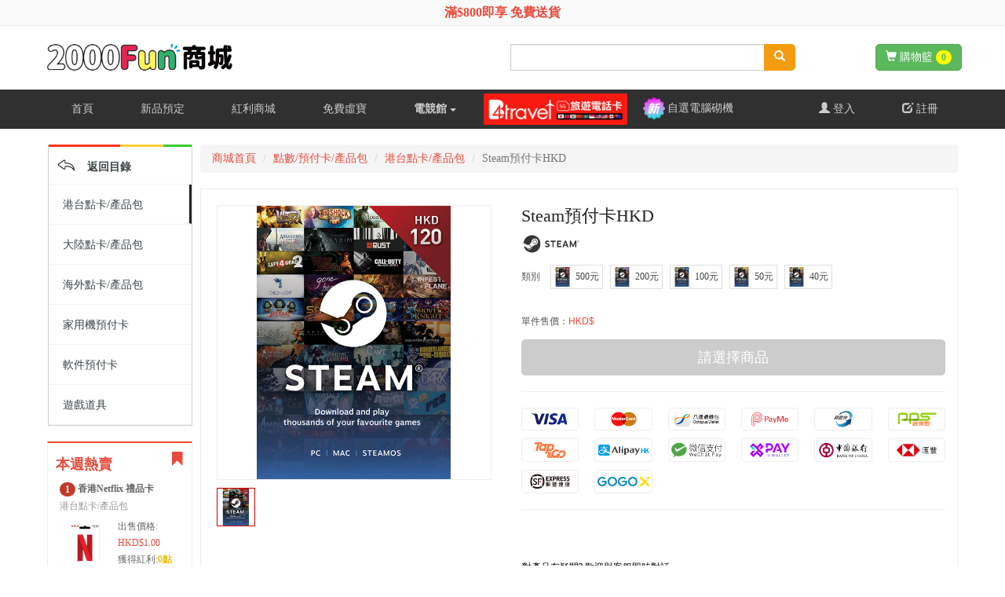

--- FILE ---
content_type: text/html; charset=utf-8
request_url: https://www.openshop.com.hk/_c_product_6639.html
body_size: 28628
content:
<!DOCTYPE html>
<html>
<head><script>(function(w,i,g){w[g]=w[g]||[];if(typeof w[g].push=='function')w[g].push(i)})
(window,'GTM-KMFZPR','google_tags_first_party');</script><script>(function(w,d,s,l){w[l]=w[l]||[];(function(){w[l].push(arguments);})('set', 'developer_id.dYzg1YT', true);
		w[l].push({'gtm.start':new Date().getTime(),event:'gtm.js'});var f=d.getElementsByTagName(s)[0],
		j=d.createElement(s);j.async=true;j.src='/ifbd/';
		f.parentNode.insertBefore(j,f);
		})(window,document,'script','dataLayer');</script>
<meta charset="utf-8">
<meta name="google-site-verification" content="GliNPrD7QEKA1ZTI3DRfYRY6hCM0f9Deiyx2OiWI-Ag" />
<link rel="stylesheet" href="/templates_new/css/bootstrap.min.css">
<link rel="stylesheet" href="/templates_new/css/i.css?v=2025.11.27">
<link rel="stylesheet" href="/templates_new/css/iconfont.css">
<link rel="apple-touch-icon" href="https://www.openshop.com.hk/templates_new/images/prev-iconv2.png" />
<title>Steam預付卡HKD - 2000Fun商城 香港人既遊戲店</title>
<meta name="keywords" content="Steam預付卡HKD,STEAMHK500,STEAM500"  />
<meta name="description" content="充值教學：(Steam 程式)	開啟Steam登入帳號，點選上方的選項「收藏」→「兌換Steam錢包代碼」	於下方紅框內的「Steam錢包代碼」欄位內輸入Steam預付卡代碼後，點選「繼續」。	儲值成功， 將看到等同您所購買Steam預付卡面額的金額顯示在右方的錢包餘額中。 充值教學：(網頁版)	登入Steam 帳號	到 https://store.steampowered.com/account/redeemwalletcode?l=tchinese	輸入Steam預付卡代碼，點選「繼續」。	儲值成功， 將看到等同您所購買Steam預付卡面額的金額顯示在右方的錢包餘額..."  />

        <meta property="og:title" content="Steam預付卡HKD - 2000Fun商城 香港人既遊戲店"/>
    
<meta property="og:description" content="充值教學：(Steam 程式)	開啟Steam登入帳號，點選上方的選項「收藏」→「兌換Steam錢包代碼」	於下方紅框內的「Steam錢包代碼」欄位內輸入Steam預付卡代碼後，點選「繼續」。	儲值成功， 將看到等同您所購買Steam預付卡面額的金額顯示在右方的錢包餘額中。 充值教學：(網頁版)	登入Steam 帳號	到 https://store.steampowered.com/account/redeemwalletcode?l=tchinese	輸入Steam預付卡代碼，點選「繼續」。	儲值成功， 將看到等同您所購買Steam預付卡面額的金額顯示在右方的錢包餘額..."/>

<meta property="og:type" content="website"/>
<meta property="og:url" content="https://www.openshop.com.hk/_c_product_6639.html" />

<meta property="og:image" content="https://www.openshop.com.hk/templates_new/images/og-pic-20192.jpg" />
        <script type="text/javascript" src="/templates_new/js/jquery.min.js"></script>
    <script type="text/javascript" src="/templates_new/js/bootstrap.min.js"></script>
    <script src="https://challenges.cloudflare.com/turnstile/v0/api.js?render=explicit"></script>
<!-- Google Tag Manager -->
<script>(function(w,d,s,l,i){w[l]=w[l]||[];w[l].push({'gtm.start':
new Date().getTime(),event:'gtm.js'});var f=d.getElementsByTagName(s)[0],
j=d.createElement(s),dl=l!='dataLayer'?'&l='+l:'';j.async=true;j.src=
'https://www.googletagmanager.com/gtm.js?id='+i+dl;f.parentNode.insertBefore(j,f);
})(window,document,'script','dataLayer','GTM-KMFZPR');</script>
<!-- End Google Tag Manager -->
    <script type="application/ld+json">
    {
      "@context": "https://schema.org",
      "@type": "Organization",
      "name": "2000Fun商城",
      "url": "https://www.openshop.com.hk",
      "logo": "https://www.openshop.com.hk/templates_new/images/logo.png",
      "sameAs": [
		"https://www.facebook.com/Openshophk",
		"https://www.instagram.com/2000fun/"
	]
    }
    </script>
    <script type="application/ld+json">
    {
      "@context": "https://schema.org",
      "@type": "WebSite",
      "url": "https://www.openshop.com.hk/",
      "potentialAction": {
        "@type": "SearchAction",
        "target": "https://www.openshop.com.hk/search?q={keyword}",
        "query-input": "required name=keyword"
      }
    }
    </script>
    <style>
        .nav>li>a{
            padding-left: 30px;
            padding-right: 30px;
        }
        .es-brand-logo{
            margin-left: -494px;
        }
        /* Xmas Menu */
        #es-brand-logo-url-two:hover #es-brand-logo-two{
            display: block!important;
        }

        .pic-and-text-media{
            min-width: 708px;
        }
        .pic-and-text-media li{
            float: left;
            width: 33.3333%;
            box-sizing: border-box;
            padding-left: 15px;
            padding-right: 15px;
            margin-top: 15px;
            margin-bottom: 0px;
        }
        .pic-and-text-media li a{
            display: block;
            margin: 0;
            padding: 0;
            transition: all ease 1s;
        }
        .pic-and-text-media li a:hover{
            box-shadow: 0 0 15px #ccc;
            color: #c00;
        }
        .pic-and-text-media li a img{
            width: 100%;
        }
        .pic-and-text-media li a p{
            margin: 0;
            padding: 6px 0 4px 0;
            font-size: 14px;
            text-align: center;
        }

        .xmas-logo-2021{
            display: block;
            width: 270px;
            height: 66px;
            position: absolute;
            left: -5px;
            top: 5px;
        }
        .xmas-logo-2021 img{
            width: 100%;
        }

        /* Header Text Discount */
        .headerTextDiscount{
            display: flex;
            align-items: center;
            justify-content: center;
            background-color: #f9f9f9;
            border-bottom: 1px solid #eeeeee;
            font-size: 16px;
            font-weight: 700;
            padding: 5px 0;
            box-sizing: border-box;
        }
        .headerTextDiscount a{
            text-decoration: none;
            padding: 0 2px;
        }
    </style>
    <script async src="https://securepubads.g.doubleclick.net/tag/js/gpt.js"></script>
    <script>
        window.googletag = window.googletag || {cmd: []};
        googletag.cmd.push(function() {
            googletag.defineSlot('/6347824/OpenShop_index_TOP', [1165, 300], 'div-gpt-ad-1647230811925-0').addService(googletag.pubads());
            googletag.defineSlot('/6347824/Openshop_Float', [130, 250], 'div-gpt-ad-1647231229380-0').addService(googletag.pubads());
            googletag.defineSlot('/6347824/Openshop_Float', [130, 250], 'div-gpt-ad-1647231229380-1').addService(googletag.pubads());
            googletag.defineSlot('/6347824/Openshop_Float', [130, 250], 'div-gpt-ad-1647231229380-2').addService(googletag.pubads());
            googletag.defineSlot('/6347824/Openshop_Float', [130, 250], 'div-gpt-ad-1647231229380-3').addService(googletag.pubads());
            
            googletag.defineSlot('/6347824/2000Fun_Forum_Index_CAD', [[750, 250], [980, 120], 'fluid', [710, 250]], 'div-gpt-ad-1720166481275-0').addService(googletag.pubads());
            googletag.pubads().enableSingleRequest();
            googletag.pubads().collapseEmptyDivs();
            googletag.enableServices();
        });
    </script>
    <script async defer crossorigin="anonymous" src="https://connect.facebook.net/zh_TW/sdk.js"></script>
    <script>

        function statusChangeCallback(response) {

            if (response.status === 'connected') {
                FB_API(response.authResponse.accessToken);
                return true;
            }
            return false;
        }

        window.fbAsyncInit = function() {
            FB.init({
                appId            : '300562636707526',
                autoLogAppEvents : true,
                xfbml            : true,
                version          : 'v16.0'
            });
        };
        function FB_API(access_token) {

           let t=Date.parse(new Date());
     $.getJSON('/login_facebook_back.html',{access_token:access_token},function (d){
         $('.bs-example-modal-signin').modal('hide');
         $('.bs-example-modal-signup').modal('hide');
         if(d.code!=1){
             FB.logout(function (response) {
                 alert(d.content);
                 return false
             });
             return false;
         }
         $.getScript('/header_user_info.html?t='+t);

     })
        }

        function fb_login() {
            FB.getLoginStatus(function (response) {
                if (!statusChangeCallback(response)) {
                    FB.login(function (response) {
                        if (response.authResponse) {
                            statusChangeCallback(response);
                        } else {
                            alert('User cancelled login or did not fully authorize.');
                        }
                    });
                }
            });

        }
    </script>

    <link
            rel="stylesheet"
            href="https://cdn.jsdelivr.net/npm/swiper@11/swiper-bundle.min.css"
    />

    <script src="https://cdn.jsdelivr.net/npm/swiper@11/swiper-bundle.min.js"></script>

</head>
<body>
<script type="text/javascript"  src="/templates_new/js/js.js?v=20240508"></script>
<script>
gtag("event", "view_item", {
  currency: "HKD",
  value: 485.00,
  items: [
    {
      item_id: "6639",
      item_name: "Steam預付卡HKD",
      item_brand: "Steam",
      item_category: "點數/預付卡/產品包 > 港台點卡/產品包",
      price: 485.00,
    }
  ]
});
</script>
<!-- Google Tag Manager (noscript) -->
<noscript><iframe src="https://www.googletagmanager.com/ns.html?id=GTM-KMFZPR" height="0" width="0" style="display:none;visibility:hidden"></iframe></noscript>
<!-- End Google Tag Manager (noscript) -->



<!-- This Google Top Big Pic 20230425 -->









<!-- popup -->
<!-- Cookie JS -->
<script type="text/javascript" src="/templates_new/js/jquery.cookie.js"></script>
<!--<div id="myModalpop" class="modal fade bs-example-modal-lgx" tabindex="-1" role="dialog" aria-labelledby="myLargeModalLabel">
    <div class="modal-dialog modal-lg" role="document" style="width: 800px!important; margin-top: 305px!important;">
        <a href="https://www.openshop.com.hk/event/tapngo/">
            <img src="/templates_new/images/popup-20220928.jpg" width="100%">
        </a>
        <a class="closepop" data-dismiss="modal" aria-label="Close" style="width: 25px;height: 25px; display: block; position: absolute; right: -8px; top: -8px; z-index: 2;" href="#">
            <img src="https://www.openshop.com.hk/templates_new/images/es-p-c.png" width="100%">
        </a>
    </div>
</div>-->
<script>
    //只執行一次POP，關閉瀏覽器失效

    // if ($.cookie("is_read") == null) {
    //     //瀏覽器存在is_read cookie pop模態框打開
    //     $('#myModalpop').modal('show');
    // }
    // else {
    // }
    // $.cookie("is_read", "1");
</script>
<!-- End popup -->

<div class="headerTextDiscount">
    <a href="/app/special/750.html">滿$800即享 免費送貨</a>
</div>

<div class="container-fluid" style="padding: 0 15px; background:#fff; position: relative; z-index: 3;">
<div class="row">
<div class="col-xs-12">
<div class="container">
<div class="row">
<div class="col-xs-12">
<div class="col-xs-6 col-xs-4" style=""> <!--<a href="/" class="oslogo" style="margin-bottom: 2px!important;"><img src="/templates_new/images/openshop2020logoin.gif" style=" width: 80%; margin-top: 3px; position: relative; display: block;" data-src="" alt=""></a>-->
    <a style="width: 65%; text-indent: inherit;" href="/" class="oslogo"><img src="/templates_new/images/2000fun-logo-2020-v2.png" style=" width: 100%; margin-top: 8px; margin-bottom: 3px; position: relative;" data-src="" alt=""></a>
    <!--<a class="xmas-logo-2021" href="/" style="">
        <img src="/templates_new/images/xmaslogo2021.png">
    </a>-->
</div>
<div class="col-xs-2 topfbshare">

<div style="width:100%; height:30px; padding-top:33px; margin-left:-50px;">
<div class="fb-like" data-layout="button_count" href="https://www.facebook.com/Openshophk"></div>
</div>
</div>
<div class="col-xs-5 col-xs-4 topsearch">
<form name="searchs" method="get" action="/search.html">
<div class="input-group">
<input type="text" name="keyword" id="search_keywrod" class="form-control" value="">
<span class="input-group-btn">
<button type="button" class="btn btn-warning" id="search_submit"><span class="glyphicon glyphicon-search"></span></button>
</span> </div>
</form>
</div>
<div class="col-xs-6 col-xs-2 sctop">
<div class="dropdown btn-group shoppingcart pull-right" id="header_shopping_cart_btn">
<button data-toggle="dropdown" class="btn btn-success dropdown-toggle" type="button"> <span class="glyphicon glyphicon-shopping-cart"></span> 購物籃 <span class="badge bg-c4" id="shoppingcard_num">0</span></button>
<ul role="menu" class="dropdown-menu col-xs-12" id="header_shopping_cart" aria-labelledby="dLabel">
</ul>
</div>
</div>
</div>
</div>
</div>
</div>
</div>
</div>
<div class="container-fluid black_bg">
<div class="container">
<div class="row">
<div class="col-xs-12">
<nav role="navigation" class="navbar navbar-inverse">
<div class="navbar-header">
<button data-target=".navbar-collapse" data-toggle="collapse" class="navbar-toggle collapsed" type="button"> <span class="icon-bar"></span> <span class="icon-bar"></span> <span class="icon-bar"></span> </button>
</div>
<div id="bs-example-navbar-collapse-9" class="collapse navbar-collapse" style="position: relative;">
<!--    <a style="display: block; width: 80px; position: absolute; z-index: 2; top: 9px; right: 44%;" href="https://www.openshop.com.hk/app/special/479.html"><img src="/templates_new/images/gtoutletv3.png" width="100%"></a>-->

    <a style="display: none; width: 130px; position: absolute; z-index: 2; top: 9px; right: 39.8%;" href="https://2000fun.app/PAYME2023PROMO"><img src="/templates_new/images/nav-sale-tips.png" width="100%"></a>

<ul class="nav navbar-nav nav-left-inin">
<li ><a href="/">首頁</a></li>
<li ><a href="/category_290.html">新品預定</a></li>
<li ><a href="/points.html">紅利商城</a></li>
<li ><a href="/virtual_gifts.html">免費虛寶</a></li>
<li id="es-brand-logo-url"><a style="cursor:pointer; font-weight:bold;">電競館 <span class="caret" style="margin-top:9px; margin-left:4px;"></span></a>
<div class="es-brand-logo" id="es-brand-logo" style="display:none;">
<div class="logobox" style="margin-right:0px !important;"><a href="https://www.openshop.com.hk/brand_499.html"><img src="/templates_new/images/esblogo45.gif"></a></div>
<div class="logobox"><a href="https://www.openshop.com.hk/search.html?keyword=zowie"><img src="/templates_new/images/esblogo17.gif"></a></div>
<div class="logobox"><a href="https://www.openshop.com.hk/search.html?keyword=logitech"><img src="/templates_new/images/esblogo9.gif"></a></div>
<div class="logobox" style="margin-right:0px !important;"><a href="https://www.openshop.com.hk/search.html?keyword=razer"><img src="/templates_new/images/esblogo5.gif"></a></div>
<div class="logobox" style="margin-right:0px !important;"><a href="https://www.openshop.com.hk/search.html?keyword=corsair"><img src="/templates_new/images/esblogo10.gif?v=2"></a></div>
<div class="logobox" style="margin-right:0px !important;"><a href="https://www.openshop.com.hk/search.html?keyword=steelseries"><img src="/templates_new/images/esblogo15-02.gif"></a></div>
<div class="logobox"><a href="https://www.openshop.com.hk/search.html?keyword=ducky"><img src="/templates_new/images/esblogo3.gif"></a></div>
<div class="logobox"><a href="https://www.openshop.com.hk/search.html?keyword=roccat"><img src="/templates_new/images/esblogo12.gif"></a></div>
<div class="logobox"><a href="https://www.openshop.com.hk/search.html?keyword=asus"><img src="/templates_new/images/esblogo7rog.png"></a></div>
<div class="logobox"><a href="https://www.openshop.com.hk/search.html?keyword=TteSPORTS"><img src="/templates_new/images/esblogo1.gif"></a></div>
<div class="logobox"><a href="https://www.openshop.com.hk/search.html?keyword=Hyperx"><img src="/templates_new/images/esblogo4-2022.png"></a></div>

    <div class="logobox"><a href="https://www.openshop.com.hk/search.html?keyword=keychron"><img src="/templates_new/images/es-menu-2021-1.gif"></a></div>
    <div class="logobox"><a href="https://www.openshop.com.hk/brand_606.html"><img src="/templates_new/images/es-menu-2021-2.gif"></a></div>
    <div class="logobox"><a href="https://www.openshop.com.hk/search.html?keyword=genki"><img src="/templates_new/images/es-menu-2021-4.gif"></a></div>
    <div class="logobox"><a href="https://www.openshop.com.hk/search.html?keyword=better+digi"><img src="/templates_new/images/es-menu-2021-5.gif"></a></div>
    <div class="logobox"><a href="https://www.openshop.com.hk/search.html?keyword=tomtoc"><img src="/templates_new/images/es-menu-2021-6.gif"></a></div>
    <div class="logobox"><a href="https://www.openshop.com.hk/search.html?keyword=samsung"><img src="/templates_new/images/es-menu-2021-7.gif"></a></div>
    <div class="logobox"><a href="https://www.openshop.com.hk/search.html?keyword=lg"><img src="/templates_new/images/es-menu-2021-8.gif"></a></div>
    <div class="logobox"><a href="https://www.openshop.com.hk/search.html?keyword=hori"><img src="/templates_new/images/es-menu-2021-9.gif"></a></div>

<!--<div class="logobox"><a href="https://www.openshop.com.hk/search.html?keyword=magicforce"><img src="/templates_new/images/esblogo6.gif"></a></div>-->
<div class="logobox"><a href="https://www.openshop.com.hk/search.html?keyword=dxracer"><img src="/templates_new/images/esblogo8.gif?v=2"></a></div>
<div class="logobox"><a href="https://www.openshop.com.hk/search.html?keyword=cougar"><img src="/templates_new/images/esblogo11.gif"></a></div>
<div class="logobox"><a href="https://www.openshop.com.hk/search.html?keyword=filco"><img src="/templates_new/images/esblogo13.gif"></a></div>
<div class="logobox"><a href="https://www.openshop.com.hk/search.html?keyword=benq"><img src="/templates_new/images/esblogo16.gif"></a></div>
<div class="logobox"><a href="https://www.openshop.com.hk/search.html?keyword=ASTRO"><img src="/templates_new/images/astro19.jpg"></a></div>
<div class="logobox"><a href="https://www.openshop.com.hk/search.html?keyword=acer"><img src="/templates_new/images/esblogo19.gif"></a></div>
<div class="logobox" style="margin-right:0px !important;"><a href="https://www.openshop.com.hk/search.html?keyword=coolermaster"><img src="/templates_new/images/esblogo20.gif"></a></div>
<!--<div class="logobox"><a href="https://www.openshop.com.hk/search.html?keyword=Happy+Hacking"><img src="/templates_new/images/esblogo21.gif"></a></div>-->

<div class="logobox"><a href="https://www.openshop.com.hk/search.html?keyword=ThunderX3"><img src="/templates_new/images/esblogo23.gif"></a></div>
<div class="logobox"><a href="https://www.openshop.com.hk/search.html?keyword=G.SKILL"><img src="/templates_new/images/esblogo24.gif"></a></div>
<div class="logobox" style="margin-right:0px !important;"><a href="https://www.openshop.com.hk/search.html?keyword=Creative"><img src="/templates_new/images/esblogo25.gif"></a></div>
<!--<div class="logobox"><a href="https://www.openshop.com.hk/search.html?keyword=genius"><img src="/templates_new/images/esblogo26.gif"></a></div>-->

<div class="logobox"><a href="https://www.openshop.com.hk/search.html?keyword=gigabyte"><img src="/templates_new/images/esblogo28.gif?v=2"></a></div>
<div class="logobox"><a href="https://www.openshop.com.hk/search.html?keyword=akracing"><img src="/templates_new/images/esblogo29.gif"></a></div>


<div class="logobox"><a href="https://www.openshop.com.hk/search.html?keyword=Thrustmaster"><img src="/templates_new/images/esblogo34.gif"></a></div>
<!--<div class="logobox" style="margin-right:0px !important;"><a href="https://www.openshop.com.hk/search.html?keyword=Patriot"><img src="/templates_new/images/esblogo35.gif"></a></div>-->
<!--<div class="logobox" style="margin-right:0px !important;"><a href="https://www.openshop.com.hk/search.html?keyword=qanba"><img src="/templates_new/images/esblogo40.gif"></a></div>-->
<!--<div class="logobox"><a href="https://www.openshop.com.hk/search.html?keyword=gunnar"><img src="/templates_new/images/esblogo42.gif"></a></div>
<div class="logobox"><a href="https://www.openshop.com.hk/search.html?keyword=avermedia"><img src="/templates_new/images/esblogo44.gif"></a></div>-->

<div class="logobox"><a href="https://www.openshop.com.hk/search.html?keyword=azio"><img src="/templates_new/images/esblogo1025-2.jpg"></a></div>
<div class="logobox"><a href="https://www.openshop.com.hk/search.html?keyword=aoc"><img src="/templates_new/images/esblogo1025-3.jpg"></a></div>
<!--<div class="logobox" style="margin-right:0px !important;"><a href="https://www.openshop.com.hk/search.html?keyword=e-blue"><img src="/templates_new/images/esblogo1025-4.jpg"></a></div>-->
<div class="logobox"><a href="https://www.openshop.com.hk/search.html?keyword=i-Rocks"><img src="/templates_new/images/esblogo1025-5.jpg"></a></div>
<div class="logobox"><a href="https://www.openshop.com.hk/brand_801.html"><img src="/templates_new/images/esblogo1025-6newv3.gif"></a></div>
<div class="logobox"><a href="https://www.openshop.com.hk/search.html?keyword=sparco"><img src="/templates_new/images/esblogo1025-8.jpg"></a></div>
<div class="logobox"><a href="https://www.openshop.com.hk/search.html?keyword=varmilo"><img src="/templates_new/images/esblogo1025-9.jpg"></a></div>

    <!-- New -->
    <div class="logobox"><a href="https://www.openshop.com.hk/search.html?keyword=Anda+seat"><img src="/templates_new/images/esblogo-n01.gif"></a></div>
    <div class="logobox"><a href="https://www.openshop.com.hk/search.html?keyword=Zenox"><img src="/templates_new/images/esblogo-n02.gif"></a></div>
    <div class="logobox"><a href="https://www.openshop.com.hk/search.html?keyword=wacom"><img src="/templates_new/images/esblogo-n04.gif"></a></div>
    <div class="logobox"><a href="https://www.openshop.com.hk/search.html?keyword=Blue+Microphones"><img src="/templates_new/images/esblogo-n05.gif"></a></div>
    <div class="logobox"><a href="https://www.openshop.com.hk/search.html?keyword=Brook"><img src="/templates_new/images/esblogo-n06.gif"></a></div>
    <div class="logobox"><a href="https://www.openshop.com.hk/search.html?keyword=Dragon+War"><img src="/templates_new/images/esblogo-n07.gif"></a></div>
    <div class="logobox"><a href="https://www.openshop.com.hk/search.html?keyword=elgato"><img src="/templates_new/images/esblogo-n08.gif?v=3"></a></div>
    <div class="logobox"><a href="https://www.openshop.com.hk/search.html?keyword=G-GO"><img src="/templates_new/images/esblogo-n09.gif"></a></div>
    <div class="logobox"><a href="https://www.openshop.com.hk/search.html?keyword=Game+Sir"><img src="/templates_new/images/es-menu-2021-10.gif"></a></div>

    <div class="logobox"><a href="https://www.openshop.com.hk/search.html?keyword=HTC+VIVE"><img src="/templates_new/images/esblogo-n11.gif"></a></div>
    <!--<div class="logobox"><a href="https://www.openshop.com.hk/search.html?keyword=Mad+Catz"><img src="/templates_new/images/esblogo-n12.gif"></a></div>-->

    <div class="logobox"><a href="https://www.openshop.com.hk/search.html?keyword=MSI"><img src="/templates_new/images/esblogo-n14.gif"></a></div>
    <!--<div class="logobox"><a href="https://www.openshop.com.hk/search.html?keyword=Nacon"><img src="/templates_new/images/esblogo-n15.gif"></a></div>-->

    <div class="logobox"><a href="https://www.openshop.com.hk/search.html?keyword=Playseat"><img src="/templates_new/images/esblogo-n17.gif"></a></div>
    <div class="logobox"><a href="https://www.openshop.com.hk/search.html?keyword=Turtle+Beach"><img src="/templates_new/images/esblogo-n19.gif"></a></div>


    <div class="logobox"><a href="/brand_731.html"><img src="/templates_new/images/dropmenu-01.png"></a></div>
    <div class="logobox"><a href="/brand_745.html"><img src="/templates_new/images/dropmenu-02.png"></a></div>
    <div class="logobox"><a href="/brand_751.html"><img src="/templates_new/images/dropmenu-03.png"></a></div>
    <div class="logobox"><a href="/brand_742.html"><img src="/templates_new/images/dropmenu-04.png"></a></div>
    <div class="logobox"><a href="/brand_762.html"><img src="/templates_new/images/dropmenu-05.png"></a></div>
    <div class="logobox"><a href="/brand_741.html"><img src="/templates_new/images/dropmenu-06.png"></a></div>
    <div class="logobox"><a href="/brand_752.html"><img src="/templates_new/images/dropmenu-fra.gif"></a></div>
    <div class="logobox"><a href="/brand_866.html"><img src="/templates_new/images/tplinklogo.gif"></a></div>
    <div class="logobox"><a href="/brand_35.html"><img src="/templates_new/images/dropmenu-sonyv2.png"></a></div>
    <div class="logobox"><a href="/brand_957.html"><img src="/templates_new/images/dropmenu-moza.png"></a></div>

    <div class="logobox"><a href="/brand_833.html"><img src="/templates_new/images/n-logo-01.jpg"></a></div>
    <div class="logobox"><a href="/brand_1047.html"><img src="/templates_new/images/n-logo-02.jpg"></a></div>
    <div class="logobox"><a href="/brand_1042.html"><img src="/templates_new/images/n-logo-03.jpg?v=2"></a></div>
    <div class="logobox"><a href="/brand_847.html"><img src="/templates_new/images/n-logo-04.jpg"></a></div>

</div>
</li>

<!--    <li class=""><a href="/brand_690.html"><img src="/templates_new/images/fanthful.png" width="129"></a></li>-->
    <li class=""><a href="/brand_1383.html" style="padding: 0 5px; height: 50px; display: flex; align-items: center;"><img src="/templates_new/images/b4travel.png" style="width: auto; height: 40px; border-radius: 2px;"></a></li>

<li ><a href="/gamingpc" style="display: none">電競砌機組合</a></li>

    <li style="padding-left: 0px;">
        <a href="/app/pc" style="padding: 10px 15px; display: flex; align-items: center;">
            <img src="/templates_new/images/newtext.png" width="28" style="margin-right: 3px">
            自選電腦砌機
        </a>
    </li>
    <li style="display: none">
        <a href="https://www.openshop.com.hk/event/2022newround/#brand" style="color: #f60;">消費券專區</a>
    </li>


</ul>
<ul class="nav navbar-nav navbar-right topmenulogandreg" id="header_user_info" style="margin-right: -10px!important;">
</ul>
<script src="/header_user_info.html?t=1768448950&v=2"></script>
</div>
</nav>
</div>
</div>
</div>
</div><!-- end nav -->

<!-- 香港寬頻 -->
<style>
    .header-mega-sale-box{
        background-image: url("/templates_new/images/kp/bg.jpg");
        background-size: cover;
        background-position: center;
        background-repeat: no-repeat;
        display: flex;
        flex-wrap: wrap;
        align-items: center;
        width: 1165px;
        height: 130px;
        margin: 0 auto;
        padding: 0 0 0 20px;
        position: relative;
        right: -3px;
    }
    .header-mega-sale-box .brand-logo-item{
        width: 10%;
    }
    .header-mega-sale-box .brand-logo-item img{
        width: 100%;
    }
    .header-mega-sale-box .big-title{
        width: 40%;
        padding: 0 30px;
        position: relative;
    }
    .header-mega-sale-box .big-title::before{
        content: '受條款及細則約束';
        color: black;
        font-size: 11px;
        position: absolute;
        left: 50%;
        bottom: -17px;
        margin-left: -44px;
    }
    .header-mega-sale-box .big-title img{
        width: 100%;
    }
    .bro-swiper{
        width: 30%!important;
        height: 92px!important;
        text-decoration: none;
    }
    .header-mega-sale-box .product-box{
        display: flex;
        /*flex-wrap: wrap;*/
        width: 100%;
        height: 92px;
        /*margin: 0 -5px;*/
        gap: 10px;
    }
    .header-mega-sale-box .product-box .product-col{
        /*width: 33.333333%;*/
        /*padding: 0 5px;*/
        flex: 1;
    }
    .header-mega-sale-box .product-box .product-col .product-item{
        background-color: white;
        border: 1px solid #212529;
        display: flex;
        justify-content: center;
        align-items: center;
        width: 100%;
        height: 100%;
    }
    .header-mega-sale-box .product-box .product-col .product-item img{
        max-width: 100%;
        height: 100%;
    }
    .header-mega-sale-box .end-title{
        flex: 1;
        margin-left: auto;
        display: flex;
        justify-content: center;
        align-items: center;
    }
    .header-mega-sale-box .end-title img{
        width: 65%;
    }
</style>

<!--<a class="header-mega-sale-box" href="https://bit.ly/443Rebm">
    <div class="brand-logo-item">
        <img src="/templates_new/images/kp/hkbro.svg">
    </div>
    <div class="big-title">
        <img src="/templates_new/images/kp/coupon.svg">
    </div>

    <div class="swiper bro-swiper">
        <div class="swiper-wrapper">
            <div class="swiper-slide">
                <div class="product-box">
                    <div class="product-col">
                        <div class="product-item">
                            <img src="/templates_new/images/kp/1.jpg">
                        </div>
                    </div>
                    <div class="product-col">
                        <div class="product-item">
                            <img src="/templates_new/images/kp/2.jpg">
                        </div>
                    </div>
                    <div class="product-col">
                        <div class="product-item">
                            <img src="/templates_new/images/kp/3.jpg">
                        </div>
                    </div>
                </div>
            </div>
            <div class="swiper-slide">
                <div class="product-box">
                    <div class="product-col">
                        <div class="product-item">
                            <img src="/templates_new/images/kp/4.jpg">
                        </div>
                    </div>
                    <div class="product-col">
                        <div class="product-item">
                            <img src="/templates_new/images/kp/5.jpg">
                        </div>
                    </div>
                    <div class="product-col">
                        <div class="product-item">
                            <img src="/templates_new/images/kp/6.jpg">
                        </div>
                    </div>
                </div>
            </div>
            <div class="swiper-slide">
                <div class="product-box">
                    <div class="product-col">
                        <div class="product-item">
                            <img src="/templates_new/images/kp/7.jpg">
                        </div>
                    </div>
                    <div class="product-col">
                        <div class="product-item">
                            <img src="/templates_new/images/kp/8.jpg">
                        </div>
                    </div>
                    <div class="product-col">
                        <div class="product-item">
                            <img src="/templates_new/images/kp/9.jpg">
                        </div>
                    </div>
                </div>
            </div>
            <div class="swiper-slide">
                <div class="product-box">
                    <div class="product-col">
                        <div class="product-item">
                            <img src="/templates_new/images/kp/10.jpg">
                        </div>
                    </div>
                    <div class="product-col">
                        <div class="product-item">
                            <img src="/templates_new/images/kp/11.jpg">
                        </div>
                    </div>
                    <div class="product-col">
                        <div class="product-item">
                            <img src="/templates_new/images/kp/12.jpg">
                        </div>
                    </div>
                </div>
            </div>
            <div class="swiper-slide">
                <div class="product-box">
                    <div class="product-col">
                        <div class="product-item">
                            <img src="/templates_new/images/kp/13.jpg">
                        </div>
                    </div>
                    <div class="product-col">
                        <div class="product-item">
                            <img src="/templates_new/images/kp/14.jpg">
                        </div>
                    </div>
                    <div class="product-col">
                        <div class="product-item">
                            <img src="/templates_new/images/kp/15.jpg">
                        </div>
                    </div>
                </div>
            </div>
            <div class="swiper-slide">
                <div class="product-box">
                    <div class="product-col">
                        <div class="product-item">
                            <img src="/templates_new/images/kp/16.jpg">
                        </div>
                    </div>
                    <div class="product-col">
                        <div class="product-item">
                            <img src="/templates_new/images/kp/17.jpg">
                        </div>
                    </div>
                    <div class="product-col">
                        <div class="product-item">
                            <img src="/templates_new/images/kp/18.jpg">
                        </div>
                    </div>
                </div>
            </div>
            <div class="swiper-slide">
                <div class="product-box">
                    <div class="product-col">
                        <div class="product-item">
                            <img src="/templates_new/images/kp/19.jpg">
                        </div>
                    </div>
                    <div class="product-col">
                        <div class="product-item">
                            <img src="/templates_new/images/kp/20.jpg">
                        </div>
                    </div>
                    <div class="product-col">
                        <div class="product-item">
                            <img src="/templates_new/images/kp/21.jpg">
                        </div>
                    </div>
                </div>
            </div>
            <div class="swiper-slide">
                <div class="product-box">
                    <div class="product-col">
                        <div class="product-item">
                            <img src="/templates_new/images/kp/22.jpg">
                        </div>
                    </div>
                    <div class="product-col">
                        <div class="product-item">
                            <img src="/templates_new/images/kp/19.jpg">
                        </div>
                    </div>
                    <div class="product-col">
                        <div class="product-item">
                            <img src="/templates_new/images/kp/18.jpg">
                        </div>
                    </div>
                </div>
            </div>

        </div>
    </div>

    <div class="end-title">
        <img src="/templates_new/images/kp/fwq.svg">
    </div>
</a>-->
<!-- End 香港寬頻 -->

<div class="modal fade bs-example-modal-signin" tabindex="-1" role="dialog" aria-labelledby="myLargeModalLabel" data-backdrop="static">
<div class="modal-dialog modal-lg" role="document" style="width:450px !important; margin-top:150px;">
<div class="modal-content">
<div class="sinandsup-wrap">
<!-- close btn -->
<div style="position:absolute; z-index:999999; top:-4px; right:-4px;" onclick="$('.bs-example-modal-signin').modal('hide');">
<div class="closeloo"></div>
</div>
<button type="button" onclick="fb_login();"  class="btn btn-primary btn-lg btn-block" style="display:none;background:#4267b2 !important;line-height:1 !important; border:1px solid #4267b2 !important;"> <i class="iconfont icon-mianshulogo" style="font-size:22px;"></i> 使用Facebook帳戶登入 </button>
<div class="panel-group" id="accordion" role="tablist" aria-multiselectable="true">
<div class="panel panel-default" style="box-shadow:none; border:none;">
<div class="panel-heading" role="tab" id="headingOne">
<h4 class="panel-title"> <a role="button" data-toggle="collapse" data-parent="#accordion" href="#collapseSix"
aria-expanded="false" aria-controls="collapseSix"
style=" color:#7a7a7a; font-size:14px; text-align:center; padding:15px 0px 10px 0px;"> 其他帳號登入 </a> </h4>
</div>
<div id="collapseSix" class="panel-collapse collapse" role="tabpanel"
aria-labelledby="headingOne">
<div class="panel-body">
<div class="other-signin">
<div class="td1"> <span id="myContainer" data-paypal-button="true"></span></div>
<div class="td2"></div>
<div class="td1">
<button onclick="window.location='/login_2000fun.html'" type="button"
class="btn btn-primary  btn-block kfbtn"
style="line-height:1 !important; height: 32px"> 2000<span class="txtcolor1">F</span><span class="txtcolor2">u</span><span
class="txtcolor3">n</span> Login </button>
</div>
</div>
</div>
</div>
</div>
</div>
<div class="or-td-wrap">
<div class="td1"></div>
<div class="td2">或</div>
<div class="td1"></div>
</div>
<div class="inp-info-wrapx">
<form role="form" onSubmit="return check_login()" autocomplete="off">
<div class="form-group">
<input type="text" class="form-control" name="login_uname" id="login_uname" placeholder="用戶名 / Email" style="height:40px;">
<label class="control-label" id="error_uname" style="color:#F00; display:inherit"></label>
</div>
<div class="form-group">
<input type="password" class="form-control" name="login_upwd" id="login_upwd" placeholder="密碼" style="height:40px;">
<label class="control-label" id="error_upwd" style="color:#F00; display:inherit"></label>
</div>
    <div id="check_code_area" class="form-group" style="display: none">
        <input type="text" class="form-control" name="check_code" id="check_code" placeholder="認證碼" style="height:40px;">
        <label class="control-label" id="error_check_code" style="color:#F00; display:inherit"></label>
    </div>


    <div class="form-group">
        <div class="regeditinfo" id="cf_code">

        </div>
    </div>

<button type="submit" class="btn btn-danger btn-block" style="line-height:1.8;" data-loading-text="Loading..."  id="login_submit_button">登入</button>
</form>
</div>
<div class="forgotpasswrap">
<div class="txt1"><a href="/forgotpassword.html">忘記密碼?</a></div>
<div class="txt2"><a href="javascript:$('.bs-example-modal-signup').modal('show');void(0);">註冊帳號</a> </div>
</div>
</div>
</div>
</div>
</div>

<script>
$(function () {
$('.bs-example-modal-signup').on('show.bs.modal', function (e) {
$('.bs-example-modal-signin').modal('hide')
})
})
</script>

<div class="modal fade bs-example-modal-signup" tabindex="-1" role="dialog" aria-labelledby="myLargeModalLabel"  data-backdrop="static">
<div class="modal-dialog modal-lg" role="document" style="width:450px; margin-top:150px;">
<div class="modal-content">
<div class="sinandsup-wrap">
<!-- close btn -->
<div style="position:absolute; z-index:9; top:-4px; right:-4px;" class="user_box_close" onclick="$('.bs-example-modal-signup').modal('hide');">
<div class="closeloo"></div>
</div>
<button type="button" onclick="fb_login();" class="btn btn-primary btn-lg btn-block" style="display:none;background:#4267b2 !important; border:1px solid #4267b2 !important;line-height:1 !important;"> <i class="iconfont icon-mianshulogo" style="font-size:22px;"></i> 使用Facebook註冊 </button>
<div class="or-td-wrap">
<div class="td1"></div>
<div class="td2">或</div>
<div class="td1"></div>
</div>
<div class="inp-info-wrapx">
<form role="form" name="regform" id="regform" method="post" onSubmit="return check_reg()">
<div style="display:none">
<input type="text" />
<input type="password" />
</div>
<div class="form-group">
<label for="exampleInputEmail1">*必須填寫</label>
<input type="email" class="form-control" name="user_email" id="reg_user_email"
onBlur="check_email()" placeholder="Email*" style="height:40px;">

</div>
<div class="form-group">
<input type="password" class="form-control" name="user_pwd" id="reg_user_pwd"
onBlur="check_pwd()" placeholder="密碼*" style="height:40px;">

</div>
<div class="form-group">
<input type="password" class="form-control" name="user_repwd" id="reg_user_repwd" onblur="check_pwd()" placeholder="確認密碼*" style="height:40px;">
</div>
<div class="form-group">
<div class="regeditinfo">
<div class="td1">
<input type="text" class="form-control" name="user_first_name" placeholder="姓氏" style="height:40px;">
</div>
<div class="td2"></div>
<div class="td3">
<input type="text" class="form-control" name="user_last_name" placeholder="名稱" style="height:40px;">
</div>
</div>
</div>
<div class="ertipstxt" id="reg_ertips_txt" style="display: none">
<div class="icon1"><i class="iconfont icon-tishi" style=" font-size:30px;"></i></div>
<div class="text2" id="reg_ertips_content"></div>
</div>
<div class="checkbox">
<label>
<input type="checkbox" id="check_agreen">
<a href="/channel_12.html" target="_blank" style="color:#7a7a7a;">同意《2000Fun商城網站用戶註冊協議》</a> </label>
</div>
<button type="submit" class="btn btn-danger btn-block" id="reg_submit_button" style="line-height:1.8;"  data-loading-text="Loading...">註冊帳戶</button>
</form>
</div>
</div>
</div>
</div>
</div>



<div class="modal fade reg_check_tel" tabindex="-1" role="dialog" aria-labelledby="myLargeModalLabel" data-backdrop="static">
<div class="modal-dialog modal-lg" role="document" style="width:450px; margin-top:150px;">
<div class="modal-content">
<div class="sinandsup-wrap">
<div style="position:absolute; z-index:999999; top:-4px; right:-4px;"  onclick="window.location.reload()">
<div class="closeloo"></div>
</div>
<div class="regpho-textwrap"><i class="iconfont icon-youxiangzhaohui" style=" font-size:36px;"></i> 已發送確認郵件到 <span class="mailtxt" id="reg_user_email_show"><a href="/cdn-cgi/l/email-protection" class="__cf_email__" data-cfemail="aac4cdcbc38498c1cceacdc7cbc3c684c9c5c7">[email&#160;protected]</a></span></div>
<div class="regpho-smtxt">認證手機號碼以保障帳號安全 或 <a href="javascript:window.location.reload();void(0);">跳過</a> 本步驟</div>
<div class="inp-info-wrapx">
<form id="form_reg_tel_check">
<div class="form-group">
<div class="regeditphoneinfo">
<div class="td1">
<select class="form-control" style="height:40px;" name="Country" id="Country">
<option value="852">Hong Kong-852</option>
<option value="886">Taiwan-886</option>
<option value="86">China-86</option>
<option value="853">Macau-853</option>
<option value="1">USA-1</option>
<option value="44">United Kingdom-44</option>
<option value="1">Canada-1</option>
<option value="33">France-33</option>
<option value="244">Angola-244</option>
<option value="93">Afghanistan-93</option>
<option value="355">Albania-355</option>
<option value="213">Algeria-213</option>
<option value="376">Andorra-376</option>
<option value="1264">Anguilla-1264</option>
<option value="1268">Antigua and Barbuda-1268</option>
<option value="54">Argentina-54</option>
<option value="374">Armenia-374</option>
<option value="247">Ascension-247</option>
<option value="61">Australia-61</option>
<option value="43">Austria-43</option>
<option value="994">Azerbaijan-994</option>
<option value="1242">Bahamas-1242</option>
<option value="973">Bahrain-973</option>
<option value="880">Bangladesh-880</option>
<option value="1246">Barbados-1246</option>
<option value="375">Belarus-375</option>
<option value="32">Belgium-32</option>
<option value="501">Belize-501</option>
<option value="229">Benin-229</option>
<option value="1441">Bermuda Is.-1441</option>
<option value="591">Bolivia-591</option>
<option value="267">Botswana-267</option>
<option value="55">Brazil-55</option>
<option value="673">Brunei-673</option>
<option value="359">Bulgaria-359</option>
<option value="226">Burkina-faso-226</option>
<option value="95">Burma-95</option>
<option value="257">Burundi-257</option>
<option value="237">Cameroon-237</option>
<option value="1345">Cayman Is.-1345</option>
<option value="236">Central African Republic-236</option>
<option value="235">Chad-235</option>
<option value="56">Chile-56</option>
<option value="57">Colombia-57</option>
<option value="242">Congo-242</option>
<option value="682">Cook Is.-682</option>
<option value="506">Costa Rica-506</option>
<option value="53">Cuba-53</option>
<option value="357">Cyprus-357</option>
<option value="420">Czech Republic-420</option>
<option value="45">Denmark-45</option>
<option value="253">Djibouti-253</option>
<option value="1890">Dominica Rep.-1890</option>
<option value="593">Ecuador-593</option>
<option value="20">Egypt-20</option>
<option value="503">EI Salvador-503</option>
<option value="372">Estonia-372</option>
<option value="251">Ethiopia-251</option>
<option value="679">Fiji-679</option>
<option value="358">Finland-358</option>
<option value="594">French Guiana-594</option>
<option value="241">Gabon-241</option>
<option value="220">Gambia-220</option>
<option value="995">Georgia-995</option>
<option value="49">Germany-49</option>
<option value="233">Ghana-233</option>
<option value="350">Gibraltar-350</option>
<option value="30">Greece-30</option>
<option value="1809">Grenada-1809</option>
<option value="1671">Guam-1671</option>
<option value="502">Guatemala-502</option>
<option value="224">Guinea-224</option>
<option value="592">Guyana-592</option>
<option value="509">Haiti-509</option>
<option value="504">Honduras-504</option>
<option value="36">Hungary-36</option>
<option value="354">Iceland-354</option>
<option value="91">India-91</option>
<option value="62">Indonesia-62</option>
<option value="98">Iran-98</option>
<option value="964">Iraq-964</option>
<option value="353">Ireland-353</option>
<option value="972">Israel-972</option>
<option value="39">Italy-39</option>
<option value="225">Ivory Coast-225</option>
<option value="1876">Jamaica-1876</option>
<option value="81">Japan-81</option>
<option value="962">Jordan-962</option>
<option value="855">Kampuchea (Cambodia )-855</option>
<option value="327">Kazakstan-327</option>
<option value="254">Kenya-254</option>
<option value="82">Korea-82</option>
<option value="965">Kuwait-965</option>
<option value="331">Kyrgyzstan-331</option>
<option value="856">Laos-856</option>
<option value="371">Latvia-371</option>
<option value="961">Lebanon-961</option>
<option value="266">Lesotho-266</option>
<option value="231">Liberia-231</option>
<option value="218">Libya-218</option>
<option value="423">Liechtenstein-423</option>
<option value="370">Lithuania-370</option>
<option value="352">Luxembourg-352</option>
<option value="261">Madagascar-261</option>
<option value="265">Malawi-265</option>
<option value="60">Malaysia-60</option>
<option value="960">Maldives-960</option>
<option value="223">Mali-223</option>
<option value="356">Malta-356</option>
<option value="1670">Mariana Is-1670</option>
<option value="596">Martinique-596</option>
<option value="230">Mauritius-230</option>
<option value="52">Mexico-52</option>
<option value="373">Moldova, Republic of-373</option>
<option value="377">Monaco-377</option>
<option value="976">Mongolia-976</option>
<option value="1664">Montserrat Is-1664</option>
<option value="212">Morocco-212</option>
<option value="258">Mozambique-258</option>
<option value="264">Namibia-264</option>
<option value="674">Nauru-674</option>
<option value="977">Nepal-977</option>
<option value="599">Netheriands Antilles-599</option>
<option value="31">Netherlands-31</option>
<option value="64">New Zealand-64</option>
<option value="505">Nicaragua-505</option>
<option value="227">Niger-227</option>
<option value="234">Nigeria-234</option>
<option value="850">North Korea-850</option>
<option value="47">Norway-47</option>
<option value="968">Oman-968</option>
<option value="92">Pakistan-92</option>
<option value="507">Panama-507</option>
<option value="675">Papua New Cuinea-675</option>
<option value="595">Paraguay-595</option>
<option value="51">Peru-51</option>
<option value="63">Philippines-63</option>
<option value="48">Poland-48</option>
<option value="689">French Polynesia-689</option>
<option value="351">Portugal-351</option>
<option value="1787">Puerto Rico-1787</option>
<option value="974">Qatar-974</option>
<option value="262">Reunion-262</option>
<option value="40">Romania-40</option>
<option value="7">Russia-7</option>
<option value="1758">Saint Lueia-1758</option>
<option value="1784">Saint Vincent-1784</option>
<option value="684">Samoa Eastern-684</option>
<option value="685">Samoa Western-685</option>
<option value="378">San Marino-378</option>
<option value="239">Sao Tome and Principe-239</option>
<option value="966">Saudi Arabia-966</option>
<option value="221">Senegal-221</option>
<option value="248">Seychelles-248</option>
<option value="232">Sierra Leone-232</option>
<option value="65">Singapore-65</option>
<option value="421">Slovakia-421</option>
<option value="386">Slovenia-386</option>
<option value="677">Solomon Is-677</option>
<option value="252">Somali-252</option>
<option value="27">South Africa-27</option>
<option value="34">Spain-34</option>
<option value="94">Sri Lanka-94</option>
<option value="1758">St.Lucia-1758</option>
<option value="1784">St.Vincent-1784</option>
<option value="249">Sudan-249</option>
<option value="597">Suriname-597</option>
<option value="268">Swaziland-268</option>
<option value="46">Sweden-46</option>
<option value="41">Switzerland-41</option>
<option value="963">Syria-963</option>
<option value="992">Tajikstan-992</option>
<option value="255">Tanzania-255</option>
<option value="66">Thailand-66</option>
<option value="228">Togo-228</option>
<option value="676">Tonga-676</option>
<option value="1809">Trinidad and Tobago-1809</option>
<option value="216">Tunisia-216</option>
<option value="90">Turkey-90</option>
<option value="993">Turkmenistan-993</option>
<option value="256">Uganda-256</option>
<option value="380">Ukraine-380</option>
<option value="971">United Arab Emirates-971</option>
<option value="598">Uruguay-598</option>
<option value="233">Uzbekistan-233</option>
<option value="58">Venezuela-58</option>
<option value="84">Vietnam-84</option>
<option value="967">Yemen-967</option>
<option value="381">Yugoslavia-381</option>
<option value="263">Zimbabwe-263</option>
<option value="243">Zaire-243</option>
<option value="260">Zambia-260</option>
<option value="250">Rwanda-250</option>
<option value="269">Comoros-269</option>
</select>
</div>
<div class="td2"></div>
<div class="td3">
<input type="text" class="form-control" name="telno" id="telno"   placeholder="手提電話" style="height:40px;">
</div>
<div class="td4"></div>
<div class="td5">
<button type="button" class="btn btn-primary btn-block get-code-garybtn" id="sendmsg" onclick="reg_send_msg()" style="line-height:1.8;">獲取驗證</button>
</div>
</div>
<div class="regeditphoneinfo2">
<div class="td1"></div>
<div class="td2"></div>
<div class="td3">
<input type="text" class="form-control" name="checkcode" id="checkcode" placeholder="請輸入手機驗證碼" style="height:40px;">
</div>
<div class="td4"></div>
<div class="td5"></div>
</div>
<div class="regeditphoneinfo2">
<div class="td1"></div>
<div class="td2"></div>
<div class="td3">
<button type="button" onClick="tel_submit()" class="btn btn-danger" style="line-height:1.8;">提交</button>
<span style="padding-left:10px; color:#f60; font-size:12px; cursor:pointer;" onclick="window.location.reload()">跳過</span> </div>
<div class="td4"></div>
<div class="td5"></div>
</div>
</div>
</form>
</div>
</div>
</div>
</div>
</div>

<script data-cfasync="false" src="/cdn-cgi/scripts/5c5dd728/cloudflare-static/email-decode.min.js"></script><script>
    // document.addEventListener('DOMContentLoaded', function() {
    //     const swiper = new Swiper('.bro-swiper', {
    //         direction: 'vertical',
    //         slidesPerView: 1,
    //         mousewheel: true,
    //         keyboard: true,
    //         loop: true,
    //         autoplay: {
    //             delay: 2000,
    //             disableOnInteraction: false,
    //         },
    //         pagination: {
    //             el: '.swiper-pagination-kp',
    //             clickable: true,
    //         },
    //         navigation: {
    //             nextEl: '.swiper-button-next-kp',
    //             prevEl: '.swiper-button-prev-kp',
    //         },
    //     });
    // });
</script>



<style>
    .selborbox {
        border: 1px solid #e0e0e0;
        height: auto;
        padding: 0px 4px 0px 0px;
        overflow: hidden;
        margin-right: 5px;
        cursor: pointer;
        display: inline-flex;
        align-items: center;
        margin-bottom: 5px;
    }
    .selborbox:hover{
        border: 1px solid #f30 !important;
        text-decoration: none;
    }

    .selborboxselsel {
        height: 30px;
        line-height: 30px;
        overflow: hidden;
        margin-right: 5px;
        display: inline-block;
        margin-bottom: 5px;
        font-size: 12px;
        color: #555;
    }

    .selborbox .pic {
        width: 29px;
        height: 29px;
        padding: 2px;
        overflow: hidden;
        display: inline-flex;
        margin-right: 2px;
    }

    .selborbox .pic img {
        width: 100%;
        height: 100%;
    }

    .selborbox .text {
        height: 26px;
        line-height: 27px;
        font-size: 12px;
        color: #444;
        overflow: hidden;
    }

    .selborbox:hover {
        border: 1px solid #f30;
    }

    .selinbox {
        border: 1px solid #f30 !important;
        box-shadow: 0 0 0 1px #f30;
        /*outline: 1px solid #f30;*/
    }

    .selborbox:focus, .selborbox:active{
        text-decoration: none;
    }

    p {
        font-size: 16px !important;
    }

    .pagewrapin ul li {
        font-size: 16px !important;
    }

    .pagewrapin ol li {
        font-size: 16px !important;
    }


    .a-disabled {
        border: 1px dashed #e0e0e0 !important;
        text-underline: none !important;
    }

    .a-disabled .text {
        color: #e0e0e0 !important;
    }

    .style_line {
        width: 500px;
        float: left;
        padding-left: 5px;
        /*overflow: hidden;*/
        display: block;
    }

    .productOptionWrap p:nth-child(1) {
        margin-top: 15px;
    }

    /* 活動提示 */
    .sale-info-tips-wrap {
        color: #333;
        font-size: 12px;
        padding: 15px 15px 5px 15px;
    }

    .sale-info-tips-wrap a {
        color: #09f;
    }

    .sale-info-tips-wrap ul {
        margin: 0;
        padding: 0;
    }

    .sale-info-tips-wrap ul li {
        list-style-type: none;
        margin-bottom: 10px;
    }

    .sale-info-tips-wrap ul li strong {
        font-weight: bold !important;
        font-family: Arial !important;
    }

    /* 2019-3-11 new product page */
    .p-p-card-list-in {
        margin-bottom: 10px;
    }

    .p-p-card-list-in img {
        width: 100% !important;
        border: 1px solid #eee;
        padding: 3px;
        border-radius: 4px;
        overflow: hidden;
    }
    .productOptionWrap p:nth-child(1){
        margin-top: 15px;
    }
</style>
<script>
    $(function () {

        $('.a-disabled').on('click', function () {
            $(this).prop('disabled', true);
            return false;
        })


        $('.product_style').on('click', function () {
            let this_line = -1;
            if ($(this).hasClass('selinbox')) {
                return false;
            }
            if ($(this).hasClass('a-disabled')) {

                return false;
            }

            this_line = $(this).data('line');
            $('.style_line' + this_line).children('.product_style').removeClass('selinbox');
            $(this).addClass('selinbox');

            let this_arr = $(this).data('id').toString().split(',');


            style_line_check();
            if($('.selinbox').length!=$('.style_line').length){
                return false;
            }

            let selinbox_intersect = this_arr;

            $('.selinbox').each(function (i) {
                let product_style_arr = $(this).data('id').toString().split(',');
                selinbox_intersect = product_style_arr.filter(function (v) {
                    return selinbox_intersect.indexOf(v) > -1;
                });
            })



            window.location = '/product_' + selinbox_intersect.slice(0, 1).toString() + '.html';


            return false;
        });


    })

    function style_line_check() {

        if ($('.style_line').length < 2) {
            return false;
        }
        $('.style_line').each(function () {
            let this_line = $(this).data('line');
            let style_intersect = [];
            let selinbox_k = 0;
            $('.selinbox').each(function () {
                let selinbox_arr = $(this).data('id').toString().split(',');
                if (selinbox_k == 0) {
                    style_intersect = selinbox_arr;
                } else {
                    style_intersect = selinbox_arr.filter(function (v) {
                        return style_intersect.indexOf(v) > -1;
                    });
                }
                selinbox_k++;
            });
if($(this).children('.selinbox').length > 0){
    return true;
}

            $(this).children('.product_style').each(function () {
                $(this).removeClass('a-disabled');

                let product_style_arr = $(this).data('id').toString().split(',');
                let product_style_intersect = product_style_arr.filter(function (v) {
                    return style_intersect.indexOf(v) > -1;
                });
                if (product_style_intersect.length == 0) {
                    $(this).addClass('a-disabled').removeClass('selinbox');
                }
            });
        })


    }

</script>


<div class="container" style="">

    <!--<div id="product_page_top_show" style="width: 1159px; margin-left: -10px;"></div>-->

    <div class="row">

        <div class="col-xs-2">
<div class="left_nav">
<div class="colorlineop">
<div class="redl"></div>
<div class="yewl"></div>
<div class="grel"></div>
</div>
<div id="category_menu_list">
<dl>
<dd  class="op-new-menux-iconback"><a href="javascript:menuxIconBack();void(0);" class="nav_left"><span style="font-weight:bold;">返回目錄</span></a>
</dd>
<dd class=""><a href="/category_5.html"  class="nav_left op-new-backin"  style="border-right:3px solid #222">港台點卡/產品包</a></dd>
<dd class=""><a href="/category_6.html"  class="nav_left op-new-backin" >大陸點卡/產品包</a></dd>
<dd class=""><a href="/category_111.html"  class="nav_left op-new-backin" >海外點卡/產品包</a></dd>
<dd class=""><a href="/category_315.html"  class="nav_left op-new-backin" >家用機預付卡</a></dd>
<dd class=""><a href="/category_143.html"  class="nav_left op-new-backin" >軟件預付卡</a></dd>
<dd class=""><a href="/category_860.html"  class="nav_left op-new-backin" >遊戲道具</a></dd>
</dl>
</div>
</div>
<script>
$(function () {  
onMenu();
$(document).click(function(event){
var _con = $('.nav_right');
if(!_con.is(event.target) && _con.has(event.target).length === 0){
$('.nav_right').hide(); 
$('.nav_left').css({ 'border-right':'3px solid #fff'});
}
});
})
function menuxIconBack(){
$('#category_menu_list').load('/ajax.html?app=category_menu_list',function(){
	onMenu();
});
}

function onMenu(){
$('.category_menu').on("mouseover",function(){
$('.nav_right').hide();   
$('.nav_left').css({ 'border-right':'3px solid #fff'});
if($.trim($(this).children('.nav_right').text())) $(this).children('.nav_right').show();
$(this).children('.nav_left').css({'border-right':'3px solid #222'});
return false;
});	
}
</script>

<div class="row spacing-top">
<div class="col-xs-12">
<div class="new-product-wrap2">
<h3 class="text-style4">本週熱賣 <span class="glyphicon glyphicon-bookmark pull-right"></span></h3> 
<div class="col-xs-12">
<div class="media medstyle">
<h3 class="media-heading text-size12"><span class="badge bg-c1">1</span>
<a href="/product_13844.html" title="香港Netflix 禮品卡">香港Netflix 禮品卡</a><br><span class="text-style1">港台點卡/產品包</span> </h3>
<a href="/product_13844.html" class="pull-left">
<img alt="64x64" data-src="holder.js/64x64" class="media-object" style="width: 64px; height: 64px;" src="https://img.openshop.com.hk/s2/202406/s_666044e747b12.jpg">
</a>
<div class="media-body">
出售價格:<br>
<span class="text-style2">HKD$1.00</span><br>
獲得紅利:<span class="text-style3">0點</span> 
</div>
</div> 
</div> 
<div class="col-xs-12">
<div class="media medstyle">
<h3 class="media-heading text-size12"><span class="badge bg-c2">2</span>
<a href="/japaniTunesGiftCard_product_4464.html" title="日本iTunes Gift Card">日本iTunes Gift Card</a><br><span class="text-style1">海外點卡/產品包</span> </h3>
<a href="/japaniTunesGiftCard_product_4464.html" class="pull-left">
<img alt="64x64" data-src="holder.js/64x64" class="media-object" style="width: 64px; height: 64px;" src="https://img.openshop.com.hk/s2/202208/s_62f15b174f914.jpg">
</a>
<div class="media-body">
出售價格:<br>
<span class="text-style2">HKD$540.00</span><br>
獲得紅利:<span class="text-style3">54點</span> 
</div>
</div> 
</div> 
<div class="col-xs-12">
<div class="media medstyle">
<h3 class="media-heading text-size12"><span class="badge bg-c3">3</span>
<a href="/product_13253.html" title="香港Xbox GAME PASS for PC(3個月)">香港Xbox GAME PASS f</a><br><span class="text-style1">家用機預付卡</span> </h3>
<a href="/product_13253.html" class="pull-left">
<img alt="64x64" data-src="holder.js/64x64" class="media-object" style="width: 64px; height: 64px;" src="https://img.openshop.com.hk/s2/202209/s_63106ac7b78a0.jpg">
</a>
<div class="media-body">
出售價格:<br>
<span class="text-style2">HKD$139.00</span><br>
獲得紅利:<span class="text-style3">13點</span> 
</div>
</div> 
</div> 
<div class="col-xs-12">
<div class="media medstyle">
<h3 class="media-heading text-size12"><span class="badge bg-c4">4</span>
<a href="/product_6687.html" title="日本DMM">日本DMM</a><br><span class="text-style1">海外點卡/產品包</span> </h3>
<a href="/product_6687.html" class="pull-left">
<img alt="64x64" data-src="holder.js/64x64" class="media-object" style="width: 64px; height: 64px;" src="https://img.openshop.com.hk/s2/202309/s_650bd8f52613e.jpg">
</a>
<div class="media-body">
出售價格:<br>
<span class="text-style2">HKD$525.00</span><br>
獲得紅利:<span class="text-style3">52點</span> 
</div>
</div> 
</div> 
<div class="col-xs-12">
<div class="media medstyle">
<h3 class="media-heading text-size12"><span class="badge bg-c5">5</span>
<a href="/product_4988.html" title="日本BitCash">日本BitCash</a><br><span class="text-style1">海外點卡/產品包</span> </h3>
<a href="/product_4988.html" class="pull-left">
<img alt="64x64" data-src="holder.js/64x64" class="media-object" style="width: 64px; height: 64px;" src="https://img.openshop.com.hk/s2/202309/s_650bf0f6b83fe.jpg">
</a>
<div class="media-body">
出售價格:<br>
<span class="text-style2">HKD$550.00</span><br>
獲得紅利:<span class="text-style3">55點</span> 
</div>
</div> 
</div> 
<div style="clear:both"></div> 
</div>
</div>
</div>
<div class="row spacing-top">
<div class="col-xs-12">
<div class="new-product-wrap2">
<h3 class="text-style4">本週人氣 <span class="glyphicon glyphicon-upload pull-right"></span></h3> 
<div class="col-xs-12">
<div class="media medstyle">
<h3 class="media-heading text-size12"><span class="badge bg-c1">1</span>
<a href="/product_44965.html" title="Logitech G PRO X 2 SUPERSTRIKE 無線類比遊戲滑鼠">Logitech G PRO X 2 S</a><br><span class="text-style1">滑鼠</span> </h3>
<a href="/product_44965.html" class="pull-left"><img alt="64x64" data-src="holder.js/64x64" class="media-object" style="width: 64px; height: 64px;" src="https://img.openshop.com.hk/s2/202601/s_695f554e80d15.jpg"></a>
<div class="media-body">
出售價格:<br>
<span class="text-style2">HKD$1399.00</span><br>
獲得紅利:<span class="text-style3">279點</span> 
</div>
</div> 
</div> 
<div class="col-xs-12">
<div class="media medstyle">
<h3 class="media-heading text-size12"><span class="badge bg-c2">2</span>
<a href="/product_44775.html" title="ASUS ROG Falchion Ace 75 HE 有線磁軸遊戲鍵盤">ASUS ROG Falchion Ac</a><br><span class="text-style1">鍵盤</span> </h3>
<a href="/product_44775.html" class="pull-left"><img alt="64x64" data-src="holder.js/64x64" class="media-object" style="width: 64px; height: 64px;" src="https://img.openshop.com.hk/s2/202601/s_6961cb9567695.jpg"></a>
<div class="media-body">
出售價格:<br>
<span class="text-style2">HKD$1699.00</span><br>
獲得紅利:<span class="text-style3">339點</span> 
</div>
</div> 
</div> 
<div class="col-xs-12">
<div class="media medstyle">
<h3 class="media-heading text-size12"><span class="badge bg-c3">3</span>
<a href="/product_42661.html" title="HyperX Cloud Alpha 2 無線遊戲耳機">HyperX Cloud Alpha 2</a><br><span class="text-style1">耳機</span> </h3>
<a href="/product_42661.html" class="pull-left"><img alt="64x64" data-src="holder.js/64x64" class="media-object" style="width: 64px; height: 64px;" src="https://img.openshop.com.hk/s2/202509/s_68b7c4ebc08d1.jpg"></a>
<div class="media-body">
出售價格:<br>
<span class="text-style2">HKD$2180.00</span><br>
獲得紅利:<span class="text-style3">479點</span> 
</div>
</div> 
</div> 
<div class="col-xs-12">
<div class="media medstyle">
<h3 class="media-heading text-size12"><span class="badge bg-c4">4</span>
<a href="/japaniTunesGiftCard_product_4464.html" title="日本iTunes Gift Card">日本iTunes Gift Card</a><br><span class="text-style1">海外點卡/產品包</span> </h3>
<a href="/japaniTunesGiftCard_product_4464.html" class="pull-left"><img alt="64x64" data-src="holder.js/64x64" class="media-object" style="width: 64px; height: 64px;" src="https://img.openshop.com.hk/s2/202208/s_62f15b174f914.jpg"></a>
<div class="media-body">
出售價格:<br>
<span class="text-style2">HKD$540.00</span><br>
獲得紅利:<span class="text-style3">54點</span> 
</div>
</div> 
</div> 
<div class="col-xs-12">
<div class="media medstyle">
<h3 class="media-heading text-size12"><span class="badge bg-c5">5</span>
<a href="/product_44870.html" title="MOZA Racing KS PRO 模擬賽車方向盤">MOZA Racing KS PRO</a><br><span class="text-style1">模擬賽車方向盤/配件</span> </h3>
<a href="/product_44870.html" class="pull-left"><img alt="64x64" data-src="holder.js/64x64" class="media-object" style="width: 64px; height: 64px;" src="https://img.openshop.com.hk/s2/202601/s_6955fd70e490c.jpg"></a>
<div class="media-body">
出售價格:<br>
<span class="text-style2">HKD$2199.00</span><br>
獲得紅利:<span class="text-style3">439點</span> 
</div>
</div> 
</div> 
<div style="clear:both"></div>  
</div>
</div>
</div>
</div>
        <div class="col-xs-10">
            <div class="row">
                <div class="col-xs-12">
                    <!-- 麵包屑 -->
                    <ol class="breadcrumb spacing-top-mar20">
                        <li><a href="/">商城首頁</a></li>
                        <li><a href="/category_4.html">點數/預付卡/產品包</a></li>
                                                <li><a href="/category_5.html">港台點卡/產品包</a></li>
                                                <li class="active">Steam預付卡HKD</li>
                    </ol>
                    <!-- 麵包屑結束 -->
                </div>
            </div><!--end row-->


            <div class="row">

                <div class="col-xs-12">
                    <div class="new-product-wrap-page" style="padding-bottom: 20px;">
                        <div class="col-xs-5 spacing-bottom-mar">


                            <div style="width:100%; text-align:center;">

                                <script type="text/javascript" src="/templates_new/js/jquery.imagezoom.min.js?v=1.0.1"></script>
                                <script type="text/javascript" src="/templates_new/js/jquery.DB_gallery.js"></script>
                                <link rel="stylesheet" href="/templates_new/css/DB_gallery.css?v=1.0.12" type="text/css"></link>


                                <div class="box">


                                    <div class="openouticonbtn" data-toggle="modal" data-target=".bs-example-modal-lg" style="display: none"><img src="/templates_new/images/outicon17.png"/></div>

                                    <div class="tb-booth tb-pic tb-s350 pageproductimgbgimg">


                                        <a><img src="https://img.openshop.com.hk/s2/202208/62f1665b23b8f.jpg" alt="" rel="https://img.openshop.com.hk/s2/202208/62f1665b23b8f.jpg" id="jqzoom"/></a>


                                    </div>
                                    <div style="width:350px; height:60px;overflow:hidden">
                                        <a class="xspic-btn-arrow-left" href="#" id="thumblist_left" style="display:none"> </a>
                                        <a class="xspic-btn-arrow-right" href="#" id="thumblist_right" style="display:none">  </a>
                                        <ul class="tb-thumb" id="thumblist">
                                            <li class="tb-selected">
                                                <div class="tb-pic tb-s50"><a href="#"><img src="https://img.openshop.com.hk/s2/202208/62f1665b23b8f.jpg" mid="https://img.openshop.com.hk/s2/202208/62f1665b23b8f.jpg" big="https://img.openshop.com.hk/s2/202208/62f1665b23b8f.jpg"></a></div>
                                            </li>
                                                                                    </ul>
                                    </div>
                                </div>


                                <div class="modal fade bs-example-modal-lg" tabindex="-1" role="dialog" aria-labelledby="myLargeModalLabel" style="margin-top:-10px;" data-backdrop="static">
                                    <div class="modal-dialog modal-lg" role="document" style="width:1160px !important;">
                                        <div class="modal-content" style="border-radius:0px; background:none; box-shadow:none; border:none;">
                                            <!-- 產品相冊 -->
                                            <div id="DB_gallery">

                                                <a class="closeprophotobox" data-dismiss="modal" aria-label="Close" href="#">關閉</a>


                                                <div class="DB_thumSet">

                                                    <ul class="DB_thumMove">

                                                        <li style="background:#000 !important;"><a href="https://img.openshop.com.hk/s2/202208/62f1665b23b8f.jpg"><img src="https://img.openshop.com.hk/s2/202208/62f1665b23b8f.jpg"></a></li>


                                                        

                                                    </ul>

                                                    <div class="DB_thumLine"></div>

                                                    <div class="DB_prevPageBtn"><img src="/templates_new/images/prev_page.png" alt="上一頁"/></div>

                                                    <div class="DB_nextPageBtn"><img src="/templates_new/images/next_page.png" alt="下一頁"/></div>


                                                </div>

                                                <div class="DB_imgSet">

                                                    <div class="DB_imgWin"><img src="https://img.openshop.com.hk/s2/202208/62f1665b23b8f.jpg" alt=""/></div>

                                                    <div class="DB_page"><span class="DB_current">0</span> / <span class="DB_total">0</span></div>

                                                    <div class="DB_prevBtn"><img src="/templates_new/images/prev_off.png" alt="jquery相册"/></div>

                                                    <div class="DB_nextBtn"><img src="/templates_new/images/next_off.png" alt="图片相册"/></div>

                                                </div>


                                            </div>


                                            <!-- 產品相冊 end -->
                                        </div>
                                    </div>
                                </div>


                                <script type="text/javascript">
                                    var thumblistMargin = 0;
                                    var thumblistRunNum = 0;
                                    $(document).ready(function () {
                                        $("#jqzoom").imagezoom();
                                        $("#thumblist li a").click(function () {
                                            $(this).parents("li").addClass("tb-selected").siblings().removeClass("tb-selected");
                                            $("#jqzoom").attr('src', $(this).find("img").attr("mid"));
                                            $("#jqzoom").attr('rel', $(this).find("img").attr("big"));
                                        });
                                        $('#thumblist_right').click(function () {
                                            thumblistRun(-60)
                                        })
                                        $('#thumblist_left').click(function () {
                                            thumblistRun(60)
                                        })
                                        $('#DB_gallery').DB_gallery({
                                            thumWidth: 110,
                                            thumGap: 8,
                                            thumMoveStep: 4,
                                            moveSpeed: 300,
                                            fadeSpeed: 500
                                        });
                                    });

                                    function thumblistRun(n) {
                                        thumblistRunNum += n < 0 ? 1 : -1;
                                        var allowNum = parseInt('0') - 6;
                                        if (thumblistRunNum >= allowNum) $('#thumblist_right').hide();
                                        else $('#thumblist_right').show();
                                        thumblistMargin += n;
                                        if (thumblistMargin < 0) $('#thumblist_left').show();
                                        else $('#thumblist_left').hide();
                                        $('#thumblist').css({"margin-left": thumblistMargin + "px"});
                                    }
                                </script>


                            </div>


                            <!-- share -->
                            <div style="width:100%; height:35px; padding-top:10px; overflow:hidden;">
                                <div style="width:190px; padding-top:2px;">
                                    <div class="fb-in">
                                        <div class="inbox">
                                            <div class="fb-like" data-href="//www.openshop.com.hk/_c_product_6639.html" data-layout="button_count" data-action="like" data-size="small" data-show-faces="true" data-share="true"></div>
                                        </div>

                                    </div>
                                </div>
                            </div>


                        </div><!--end col-xs-3 -->

                        <div class="col-xs-7">
                            <div class="row">
                                <div class="col-xs-12">
                                    <h1 class="bigg-title">Steam預付卡HKD</h1>
                                </div>
                            </div>
                                                        <style>
                                .brand-in-link {
                                    font-size: 14px;
                                }

                                .brand-in-link img {
                                    height: 23px;
                                    width: auto;
                                    margin-left: 2px;
                                }
                            </style>
                            <div class="row">
                                <div class="col-xs-12 brand-in-link">
                                    <a href="/brand_123.html" title="Steam">
                                                                                <img src="https://img.openshop.com.hk/s2/202309/650bc262459b7.jpg" alt="Steam"/>
                                                                            </a>
                                </div>
                            </div>
                                                        <div class="row">
                                <div class="col-xs-12 productOptionWrap">


                                                                                                            
                                    <p>
<span style=" width:32px; float:left; overflow:hidden; display:block;">
<a class="selborboxselsel">類別</a>
</span>
                                        <span class="style_line style_line0" data-line="0">
 <a data-id="6639" data-line="0" class="product_style selborbox" href="javascript:void(0);">
<span class="pic"><img src="https://img.openshop.com.hk/upload/s_201703241608340126.jpg"></span>
<span class="text">500元</span>
</a>

 <a data-id="6681" data-line="0" class="product_style selborbox" href="javascript:void(0);">
<span class="pic"><img src="https://img.openshop.com.hk/upload/s_201703241608100814.jpg"></span>
<span class="text">200元</span>
</a>

 <a data-id="6641" data-line="0" class="product_style selborbox" href="javascript:void(0);">
<span class="pic"><img src="https://img.openshop.com.hk/s2/202309/s_650e53993db75.jpg"></span>
<span class="text">100元</span>
</a>

 <a data-id="6642" data-line="0" class="product_style selborbox" href="javascript:void(0);">
<span class="pic"><img src="https://img.openshop.com.hk/upload/s_201703241607410261.jpg"></span>
<span class="text">50元</span>
</a>

 <a data-id="6679" data-line="0" class="product_style selborbox" href="javascript:void(0);">
<span class="pic"><img src="https://openshop.com.hk/cdn-cgi/imagedelivery/HnnlIXKMTO44-zST8dXIEA/50906ad7-98b7-436d-3d6d-a5ee8d693f00/ProductCoverM"></span>
<span class="text">40元</span>
</a>


</span>
                                    <div style="clear:both;"></div>
                                    </p>
                                                                        
                                    <div style="clear:both;"></div>


                                    <p>
                                        <span class="text-new3">單件售價：<span class="text-new11">HKD$</span></span><span class="text-new1"></span>

                                    </p>

                                    <!--<div style="display: flex; margin-bottom: 15px;">
                                        <a href="https://2000fun.app/XmasDeal-Tap&Go" target="_blank">
                                            <img src="/templates_new/images/tapgoxs2.png" style="width: 100%; border-radius: 4px;">
                                        </a>
                                    </div>-->


                                    <p style="margin-bottom: 20px;">


                                        <button class="btn btn-info btn-lg btn-block" type="button" onClick="alert('請選擇商品');" style="background: #ccc; border-color: #ccc; cursor: default;" title="請選擇商品"><!--<span class="glyphicon glyphicon-ok"></span>--> 請選擇商品</button>


                                    </p>

                                    <!-- 促銷活動提示 -->
                                    <div class="alert alert-warning sale-info-tips-wrap" role="alert" style="display: none;">
                                        <ul>
                                            <li>
                                                <strong>title</strong>
                                                123
                                                <a href="#">more</a>
                                            </li>
                                        </ul>
                                    </div>


                                    <!-- 2019 新加，這個是不是要判斷？ -->
                                    <div class="row" style="margin-left: -10px; margin-right: -10px; margin-top: -20px; font-size: 12px; color: #666;">

                                        <div class="col-xs-12">
                                            <hr style="margin-top: 20px;">
                                        </div>
                                    </div>

                                    <div class="row" style="margin-left: -10px; margin-right: -10px; display: none;">
                                        <div class="col-xs-12">
                                            <a href="https://m.me/Openshophk" target="_blank">
                                                <img src="/templates_new/images/fb-mess-btn.png" height="32">
                                            </a>
                                            <!-- 直接對話 -->
                                            <a style="margin-left: 20px; border-bottom: 0; border-radius: 3px; padding-top: 5.5px; padding-bottom: 5.5px;" href="javascript:void(tidioChatApi.open())" class="btn btn-danger" role="button"><span class="glyphicon glyphicon-headphones"></span> 直接對話</a>

                                            <!--<a style="margin-left: 20px; border-bottom: 0; border-radius: 3px; padding-top: 5.5px; padding-bottom: 5.5px;" onclick="window.fcWidget.open();window.fcWidget.show();" class="btn btn-danger" role="button"><span class="glyphicon glyphicon-headphones"></span> 直接對話</a>-->

                                            <a style="margin-left: 20px;" target="openshopwhatsapp" href="https://api.whatsapp.com/send?phone=85264335478&amp;text=我想要諮詢">
                                                <img src="/templates_new/images/fb-wapp-btn.png" height="32">
                                            </a>
                                        </div>
                                    </div>

                                    <div style="margin-bottom:0px">

                                        <div class="row" style="margin-left: -10px; margin-right: -10px;">
                                            <!--<div class="col-xs-2 p-p-card-list-in"><img src="/templates_new/images/ppages-pic1.png"></div>-->
                                            <div class="col-xs-2 p-p-card-list-in"><img src="/templates_new/images/ppages-pic2.png"></div>
                                            <div class="col-xs-2 p-p-card-list-in"><img src="/templates_new/images/ppages-pic3.png"></div>
                                            <div class="col-xs-2 p-p-card-list-in"><img src="/templates_new/images/ppages-pic4-oct2.png"></div>
                                            <div class="col-xs-2 p-p-card-list-in"><img src="/templates_new/images/ppages-pic15.png"></div>
                                            <div class="col-xs-2 p-p-card-list-in"><img src="/templates_new/images/ppages-pic5.png"></div>
                                            <div class="col-xs-2 p-p-card-list-in"><img src="/templates_new/images/ppages-pic6.png"></div>
                                            <div class="col-xs-2 p-p-card-list-in"><img src="/templates_new/images/ppages-pic-tandgo.png"></div>
                                                                                        <div class="col-xs-2 p-p-card-list-in"><img src="/templates_new/images/ppages-pic7.png"></div>
                                            <!--<div class="col-xs-2 p-p-card-list-in"><img src="/templates_new/images/ppages-pic8.png"></div>-->
                                            <div class="col-xs-2 p-p-card-list-in"><img src="/templates_new/images/ppages-pic9.png"></div>
                                            <div class="col-xs-2 p-p-card-list-in"><img src="/templates_new/images/ppages-pic-xpay.png"></div>
                                            <div class="col-xs-2 p-p-card-list-in"><img src="/templates_new/images/ppages-pic13.png"></div>
                                            <div class="col-xs-2 p-p-card-list-in"><img src="/templates_new/images/ppages-pic14.png"></div>
                                            <div class="col-xs-2 p-p-card-list-in"><img src="/templates_new/images/ppages-pic10.png"></div>
                                            <div class="col-xs-2 p-p-card-list-in"><img src="/templates_new/images/ppages-picgogox.png"></div>
                                        </div>

                                    </div>

                                    <div class="row" style="margin-left: -10px; margin-right: -10px;">
                                        <div class="col-xs-12">
                                            <hr style="margin-top: 10px; margin-bottom: 10px;">
                                        </div>
                                    </div>


                                </div>
                            </div><!--end col-xs -->


                        </div><!--end new-product-wrap-page-->

                        <div style="height: 30px; overflow: hidden; position: absolute; bottom: 0px; right: 377px;">
                            <a style="font-size: 12px; color: #000;" href="javascript:void(tidioChatApi.open())">
                                對產品有疑問? 歡迎與客服即時對話
                            </a>
                        </div>


                        <div style="clear:both"></div>
                    </div><!--end col-xs-12-->

                </div><!--end row-->

            </div>

            <!-- w 970px -->
            <div class="row spacing-top-mar20" style="display: none">
                <div class="col-xs-12">
                    <a href="https://www.openshop.com.hk/article-1490/" target="_blank">
                        <img src="/templates_new/images/offer2022-3.jpg" width="100%">
                    </a>
                </div>
            </div>


            <div class="row spacing-top-mar20">
                <div class="col-xs-12">

                    <!-- 商品描述 -->
                    <ul class="nav nav-tabs" id="myTab">
                        <li class="active"><a data-toggle="tab" href="#home">商品內容</a></li>
                        <li class=""><a data-toggle="tab" href="#profile">購物條款、訂單修改、取消與退款政策</a></li>
                        <li class=""><a data-toggle="tab" href="#songhuo">送貨服務 </a></li>
                    </ul>

                    <div class="tab-content" id="myTabContent">
                        <div id="home" class="tab-pane fade active in pagewrapin sizepics pagesintxtstyle16">
                            <h3>充值教學：(Steam 程式)</h3>

<ol>
	<li>開啟Steam登入帳號，點選上方的選項「收藏」→「兌換Steam錢包代碼」</li>
	<li>於下方紅框內的「Steam錢包代碼」欄位內輸入Steam預付卡代碼後，點選「繼續」。</li>
	<li>儲值成功， 將看到等同您所購買Steam預付卡面額的金額顯示在右方的錢包餘額中。</li>
</ol>

<p> </p>

<h3>充值教學：(網頁版)</h3>

<ol>
	<li>登入Steam 帳號</li>
	<li>到 <a href="https://store.steampowered.com/account/redeemwalletcode?l=tchinese" target="_blank">https://store.steampowered.com/account/redeemwalletcode?l=tchinese</a></li>
	<li>輸入Steam預付卡代碼，點選「繼續」。</li>
	<li>儲值成功， 將看到等同您所購買Steam預付卡面額的金額顯示在右方的錢包餘額中。</li>
</ol>

<p> </p>

<h3>充值教學：(手機APPS)</h3>

<ol>
	<li>登入Steam 帳號</li>
	<li>點擊左上角"三" > 商店 > 帳戶詳細資料</li>
	<li>點擊「+ 新增資金至您的 Steam 錢包」> 兌換 Steam 禮物卡或錢包儲值碼</li>
	<li>輸入Steam預付卡代碼，點選「繼續」。</li>
	<li>儲值成功， 將看到等同您所購買Steam預付卡面額的金額顯示在右方的錢包餘額中。</li>
</ol>

<p> </p>

<h3>注意事項：</h3>

<ul>
	<li>充值後購買商品的時候最好使用和充值時一樣的IP登陸Steam，否則異地/跨區登陸可能會造成錢包被暫時凍結無法購物。錢包暫時凍結一般是5-7天，最長可能會達到15天，請一定注意IP的統一。</li>
</ul>

<h4>相關網站</h4>

<p><a href="http://store.steampowered.com/" target="_blank">官方網站</a></p>
                                                    </div>
                        <div id="profile" class="tab-pane fade pagewrapin">

                            <style>
                                .policy-terms-list{
                                    margin: 0;
                                    padding: 0 0 0 20px;
                                    list-style-type: none;
                                }
                                .policy-terms-list li{
                                    padding: 6px 0;
                                }
                                .policy-terms-list li:hover{
                                    padding: 8px 0 !important;
                                    background: none !important;
                                }
                            </style>

                            <p>感謝您選擇 2000Fun，為保障您的權益並確保訂單處理順暢，請於下單前仔細閱讀本政策。一旦您確認下單，即表示您已閱讀、理解並同意接受本政策的所有內容。</p>

                            <h4 style="margin-top: 30px;">1. 購物條款：</h4>
                            <ul class="policy-terms-list">
                                <li>1.1. 本政策適用於在2000Fun網上商城及門市 (openshop.com.hk) 購買的所有商品，包括但不限於實體商品、數位代碼（遊戲點數、序號）、預購商品等；</li>
                                <li>1.2. 我們不會對未完成付款的訂單保留產品庫存；</li>
                                <li>1.3. 產品內容及圖片以官方提供為準，2000Fun網站內產品內容/ 圖片僅供參考，如有更改將不另行通知；</li>
                                <li>1.4. 產品出售後如官方對其內容有更改，請向官方查詢，本店恕不負責；</li>
                                <li>1.5. 充值到2000Fun會員帳戶內的金額及帳戶內的餘額不可退回現金，但可使用於本站購物；</li>
                                <li>1.6. 2000Fun會員帳戶的紅利積分一經使用不設退換；</li>
                                <li>1.7. 產品保用條款說明請查閱：<a href="https://www.openshop.com.hk/channel_15.html" target="_blank">https://www.openshop.com.hk/channel_15.html</a></li>
                                <li>1.8. 請妥善保管收據，如客人需要索取遺失或損毀的購買收據，我們將收取50元之行政處理費用。此費用涵蓋資料核對、系統查詢及文件列印之成本；</li>
                                <li>1.9. 2000Fun客服專線WhatsApp: +852 64335478。</li>
                            </ul>

                            <h4 style="margin-top: 30px;">2. 各類商品特殊說明</h4>
                            <p style="font-weight: bold;">數位代碼商品 (遊戲點數、軟體序號、DLC等)：</p>
                            <ul class="policy-terms-list">
                                <li>2.1. 一旦訂單付款成功並經系統確認，我們將立即自動發送相關數位代碼；</li>
                                <li>2.2. 為防止詐騙與保障版權，數位代碼商品一經發送，概不提供任何訂單修改、取消、退款或換貨服務。請在下單前務必仔細確認所購買的遊戲平台、區域及產品內容；</li>
                                <li>2.3. 數位產品一律以電子形式發放，用戶可在2000Fun會員中心中查得訂單發貨情況；</li>
                                <li>2.4. 如產品出現任何問題（包括卡號錯誤），請於發貨日起計3天內向2000Fun客服回報，逾期將不受理。</li>
                            </ul>
                            <p style="font-weight: bold;">預購商品：</p>
                            <ul class="policy-terms-list">
                                <li>2.5. 一經預購，不設退款；</li>
                                <li>2.6. 2000Fun網上商城及門市之未發售、未上市產品為「暫定預估價」，待到貨公司計算建議售價後，買家需配合修改結帳金額。若買家無法接受售價，可配合取消訂單、退還訂金；</li>
                                <li>2.7. 預購特典、到貨數量依代理公告及實際到貨為準，若遇數量短缺，將以已付款訂單的優先次序順序發貨；</li>
                                <li>2.8. 本公司保留訂單、出貨之權利；</li>
                                <li>2.9. 產品的到貨日期依照相關代理運送到達本公司時間為準。</li>
                            </ul>
                            <p style="font-weight: bold;">特價促銷商品：</p>
                            <ul class="policy-terms-list">
                                <li>2.10. 部分特殊促銷商品（如限時閃購、限量特價品）有機會不接受取消、退款，保養條件亦會有不同，此類限制將在商品頁面明確標示。</li>
                            </ul>

                            <h4 style="margin-top: 30px;">3. 訂單狀態與可操作範圍</h4>
                            <ul class="policy-terms-list">
                                <li>3.1. 訂單一經成立，即進入我們的系統處理流程。能否修改或取消，取決於訂單的當前狀態；</li>
                                <li>3.2. 所有修改、取消或退款請求，均需聯絡2000Fun客服渠道提出，我們不接受透過社交媒體留言或其他非正式渠道的處理請求。</li>
                            </ul>
                            <p style="font-weight: bold;">為讓您更清晰理解，請參照以下流程圖判斷您的訂單狀態及可能選項：</p>
                            <p>
                                <img src="/templates_new/images/lctv03.jpg" style="width: 100%;">
                            </p>

                            <h4 style="margin-top: 30px;">4. 退款政策說明</h4>
                            <p>重要提示：訂單一經付款確認後，如因客戶個人原因申請退款，我們將會收取額外行政費用（部份情況豁免，詳情如下）。</p>
                            <p style="font-weight: bold;">行政費豁免情況：</p>
                            <ul class="policy-terms-list">
                                <li>4.1. 在原定發貨日起超過7天都未能寄出商品（預購新產品除外）；</li>
                                <li>4.2. 產品缺貨；</li>
                                <li>4.3. 請注意：新產品官方延期將無法獲得行政費用豁免（例如遊戲延期上市、因船期延誤延遲發貨）。</li>
                            </ul>
                            <p style="font-weight: bold;">行政費收取標準：</p>
                            <ul class="policy-terms-list">
                                <li>適用於本地及海外訂單，因客戶個人原因（如「不想要了」）之退款。</li>
                                <li>4.4. 貨品金額 $999 或以下：收取 $100 行政費；</li>
                                <li>4.5. 貨品金額 $1000 - $2000：收取 $150 行政費；</li>
                                <li>4.6. 貨品金額 $2001 - $3000：收取 $200 行政費；</li>
                                <li>4.7. 貨品金額 $3001 或以上：收取 5% 行政費；</li>
                                <li>4.8. 低於 $50 的退款金額：只接受退回至2000Fun網上商城帳號餘額，恕不提供現金/ 銀行退款。</li>
                                <li>4.9. 如產品已發貨，除上述行政費外，客人需支付已發貨訂單的相應運輸費用（包括但不限於訂單寄出、召回等過程中產生的費用）</li>
                            </ul>
                            <p style="font-weight: bold;">退款流程與注意事項：</p>
                            <ul class="policy-terms-list">
                                <li>4.10. 所有退款處理需時約 7-14個工作天（由2000Fun客服書面通知退款申請開始計算）；</li>
                                <li>4.11. 請知悉：部份銀行、付款平台（如信用卡發卡行、支付寶等）將在處理退款時收取費用，此費用由用戶自行承擔，本公司恕不負責；</li>
                                <li>4.12. 退款金額為您實際支付的金額扣除4.10.費用、訂單退款行政費及訂單已產生的費用後的餘額。</li>
                            </ul>
                            <p style="font-weight: bold;">退款申請所需資料：</p>
                            <ul class="policy-terms-list">
                                <li>如需申請退款，請聯絡2000Fun客服並提供以下資料：</li>
                                <li>4.13. 2000Fun網上商城訂單號碼</li>
                                <li>4.14. 購買日期</li>
                                <li>4.15. 訂單總額</li>
                                <li>4.16. 要求退款金額</li>
                                <li>4.17. 退款原因：
                                <div style="overflow: hidden; padding-top: 5px; padding-bottom: 5px; padding-left: 44px; color: #111 !important;">
                                    原因1-不能在預期內寄出商品（超過系統預計發貨時間7天）<br/>
                                    原因2-產品缺貨<br/>
                                    原因3-不想要這產品了（會收取行政費用）
                                </div>
                                </li>
                            </ul>

                            <h4 style="margin-top: 30px;">5. 退貨與換貨（僅適用於實體商品）</h4>
                            <ul class="policy-terms-list">
                                <li>5.1. 商品如有任何功能性問題（非人為損壞），請於簽收後7日內聯繫2000Fun客服申請換貨，保養條款請見 <a href="https://www.openshop.com.hk/channel_15.html" target="_blank">https://www.openshop.com.hk/channel_15.html</a></li>
                                <li>5.2. 若因個人原因（如誤購、不喜歡）要求退貨，恕不接受，您可透過2000Fun客服協商其他方案，最終會視乎訂單情況處理。</li>
                                <li>5.3. 退回的商品必須保持全新未開封、未經使用、所有配件及包裝完整。</li>
                                <li>5.4. 產品的外觀或外在包裝的輕微瑕疵不納入退/換貨範圍。如情況嚴重，請即聯絡客服。</li>
                            </ul>


                            <p>

                            <ol class="purchaseTerms" style="display: none;">
                                <li>用戶下單前請細心留意購買之產品是否正確，如經下單及付款，即代表完全同意本商城所有條款。</li>
                                <li>產品的到貨日期依照相關代理運送到達本公司時間為準。</li>
                                <li>點數卡及寶物為主的產品包一律以電子形式發放；用戶可在本系統的會員中心中查得訂單情況，如有特別要求請在下單前向客服提出。</li>
                                <li style="margin-top: 30px;">我們不會對未完成付款的訂單保留產品庫存</li>
                                <li>如因為本公司未能提供已付款的商品，所付款的金額將會退到會員的餘額中。</li>
                                <li>產品內容以官方提供為準，產品內容如有任何更改將不另行通知。</li>
                                <li>產品出售後如官方對其內容有更改，請向官方查詢，本店恕不負責。</li>
                                <li>如產品出現任何問題(包括卡號錯誤)，請於發貨日期3天內向客服回報，逾期將不受理。</li>
                                <li>充值到OpenShop帳戶內的金額及帳戶內的餘額不可退回現金，但可使用於本站購物。</li>
                                <li>虛擬產品一經發貨，不論客人已經查看與否，無論任何理由，絕不接受退款、退貨或換貨。</li>
                                <li>本站的紅利積分一經使用不設退換。</li>
                                <li>如非產品本身問題而產生之退款，我們只接受退入會員賬號餘額；如要退入會員銀行戶口／或現金，本站會收取一定的手續費。</li>
                                <li style="margin-top: 30px;">所有退款並不包括付款手續費例如:PPS、信用卡、PAYPAL等等 (缺貨除外)</li>
                                <li>請妥善保管您購買後的卡號密碼，充值前請勿將提取的卡號密碼告訴任何人，以免造成損失！因此而造成損失本店概不負責！</li>
                                <li style="margin-top: 30px;">預購產品不設退/換貨/退款/退回餘額</li>
                                <li>免運費條款不適用贈品</li>
                                <li>
                                    <a style="color: #256aa4" href="https://www.openshop.com.hk/channel_15.html" target="_blank">
                                        電競產品保用條款說明請查閱
                                    </a>
                                </li>
                                <li>產品內容中展示之圖片僅供參考，請以實物為準</li>
                                <li>
                                    寄件資料以客人提供的為準，若有任何因填寫錯漏而導致寄失或郵件退回的情況，本站恕不負責，客人需承擔風險，並可能需要為再次投寄而支付額外費用。故此客人填寫資料時，請核對並確認資料完整無誤
                                </li>
                                <li style="margin-top: 30px;">
                                    <a href="/channel_15.html" target="_blank">為保障您的權利開箱前請全程錄影，若商品有瑕疵缺件，請附上開箱影片供我們判斷與記錄。</a>
                                </li>
                                <li>本司商品在發貨時皆為最佳保護狀態, 若產品在運輸期間出現狀況, 例如碰撞導致貨品損毀等各種問題, 並不符合本司退換條款, 若客人擔心在運輸過程中發生任何意外, 可為商品額外購買保險，以保障客人權益。</li>
                                <li style="margin-top: 30px;">請妥善保管收據, 如客人需要索取遺失或損毀的購買收據，我們將收取50元之行政處理費用。此費用涵蓋資料核對、系統查詢及文件列印之成本。</li>
                                <li style="margin-top: 30px; height: auto;">所有送至門市或指定取貨點的商品，自到貨通知日（簡訊或電郵/what'sapps送達日）起，將享有 3天 的免費保管期，若商品超過上述3天免費保管期仍未領取，將自第4天起開始計收存倉管理費，每日收取$10。存倉費用以「每日每件」為計算單位,客人於取貨時需結清所有累積之存倉費用，方可領取商品。商品自到貨日起超過 30天 仍未被領取且未支付存倉費用，本公司將視該商品已被放棄，有權進行處理而不再另行通知，且已產生之費用仍需由客人負擔。</li>
                            </ol>
                            </p>
                        </div>

                        <style>
                            .sffw-wrap{
                                display: flex;
                                flex-wrap: wrap;
                                margin-bottom: 30px;
                                padding-left: 50px;
                            }
                            .sffw-wrap li{
                                padding-top: 5px;
                                padding-bottom: 5px;
                                line-height: initial !important;
                                margin-bottom: 0 !important;
                                width: 100%;
                                height: auto !important;
                                margin-left: -5px !important;
                            }
                        </style>
                        <div id="songhuo" class="tab-pane fade pagewrapin">
                            <p>
                            <h4>本港地區</h4>
                            <ol class="purchaseTerms sffw-wrap" style="overflow: hidden;">
                                <li>如果客戶的地址沒有升降機或難以到達的地方，可能將收取額外配送費用。</li>
                                <li>當八號或以上之颱風訊號懸掛或黑色暴雨警告生效時，送貨服務時間將會另作安排。</li>
                                <li>如送貨日為公眾假期，送貨安排有可能作出調動。</li>
                                <li>
                                    本地免費送遞範圍不包括偏遠地區、圍村、沒巴士到達地區、敏感地區(如政府機關,駐港解放軍營等)及郵政信箱等。 偏遠地區附加收費以各代理收費為準, 如沒有特別陳述則附加收費為 - 東涌、機場及馬灣等偏遠地區 HKD150
                                    - 愉景灣 HKD250
                                </li>
                                <li>本站之商品運費計算是取產品實際重量與材積重量兩者之間的較大值, 由於部份未推出的商品只是預計重量及尺寸，如重量/尺寸超出預算內而增加成本，客戶可能需要補回差額。</li>
                                <li>不同速遞公司對不同產品及地區有不同送貨條件, 即時客人選擇某一送貨方法, 我們亦可能根據實際情況幫客人選擇最佳送貨方案!</li>
                                <li>產品一經寄出後, 如有送貨資料需修改(包括地址/時間) 需由客人自行聯絡速遞公司。</li>
                                <li>每件商品標示的送貨日期為一般正常有庫存的情況，並非本站送貨承諾期, 若商品狀況為預購或購買多款產品，而商品分佈於不同門市，送貨日期可能會有所延長，實際送貨日期請向客服查詢！</li>
                                <li>本公司之商品配送服務時段為 星期一至六:上午10:00至晚上19:30，若您於訂單中指定之收件地址無法於此時段內完成收貨，建議您選擇其他適合的收件方式或時間。</li>
                                <li>若因客戶因素（如地址錯誤、收件人未回應）導致無法於時段內完成配送，將依本公司政策處理後續流程（例如：二次配送安排及收取額外費用）。</li>
                                <li>特殊節假日或天候因素可能影響配送時段，請以實際服務為準。</li>
                                <li>夜間/特殊時段附加費：若需於晚上19:30後配送，可能產生額外費用（香港島/九龍區$150, 新界區:$200）, 最遲不可超過晚上10點</li>
                                <li>逾時等候費用:若因收件方原因（例如：無人應門、需要額外時間搬運私人物品、或地址/通道問題導致延誤等）超過15分鐘等候時間，我們將收取逾時等候費，計算方式如下：
                                    <br/>
                                    收費標準： 每超過15分鐘（或不足15分鐘），將加收 HKD $50 等候費。</li>
                                <li>若送貨地址為無電梯或電梯無法運送之樓層，或因貨物體積過大必須行經樓梯，我們將按樓層高度收取樓梯搬運費，計算方式如下：
                                    <br/>
                                    第3-10級收$300, 之後每10級收$200, 不足十級當十級計算, 如此類推。 如人力運輸路段需途經斜路，每50米加收$100。</li>
                                <li>免運費條款不適用贈品</li>
                                <li>
                                    寄件資料以客人提供的為準，若有任何因填寫錯漏而導致寄失或郵件退回的情況，本站恕不負責，客人需承擔風險，並可能需要為再次投寄而支付額外費用。故此客人填寫資料時，請核對並確認資料完整無誤
                                </li>
                                <li>為保障您的權利開箱前請全程錄影，若商品有瑕疵缺件，請附上開箱影片供我們判斷與記錄。</li>
                                <li>本司商品在發貨時皆為最佳保護狀態, 若產品在運輸期間出現狀況, 例如碰撞導致貨品損毀等各種問題, 並不符合本司退換條款, 若客人擔心在運輸過程中發生任何意外, 可為商品額外購買保險，以保障客人權益。</li>
                                <li>所有送至門市或指定取貨點的待取商品（包括但不限於：贈品、禮品、維修件等），自到貨通知日（簡訊或電郵/ WhatsApp送達日）起，將享有 3天 的免費保管期，若商品超過上述3天免費保管期仍未領取，將自第4天起開始計收存倉管理費，每日收取$10。存倉費用以「每日每件」為計算單位,客人於取貨時需結清所有累積之存倉費用，方可領取商品。商品自到貨日起超過 30天 仍未被領取且未支付存倉費用，本公司將視該商品已被放棄，有權進行處理而不再另行通知，且已產生之費用仍需由客人負擔。</li>
                            </ol>

                            <h4>海外地區(非香港地區)</h4>
                            <ol class="purchaseTerms">
                                <li>免運費產品不適用於非香港地區。</li>
                                <li>任何產品需寄送致海外地區請與客服查詢配送費用。</li>
                                <li>客戶需留意當地海關進口條例，如因海關扣查,沒收及/或追究，由客戶自行負責。</li>
                                <li>如因客戶要求寄貨有至當地而觸犯當地法例如引致民事及/或刑事責任，由客戶自行負責。</li>
                                <li>本公司對所有香港境外地區均適用貨交承運人(FCA, Free Carrier)政策，訂單包裹一經轉交承運方，本公司有權：</li>
                            </ol>
                            <style>
                                .tk-list-libox {
                                    position: relative;
                                    left: 18px;
                                    top: -15px;
                                }

                                .tk-list-libox li {
                                    border-color: #fff !important;
                                    padding-top: 0px !important;
                                }

                                .tk-list-libox li:hover {
                                    background: none !important;
                                    padding-left: 0 !important;
                                }
                            </style>
                            <ul class="tk-list-libox">
                                <li>·不對訂單提供任何形式售後支援。</li>
                                <li>·不對訂單自交給承運方後所有潜在的損失或產生的附加費用負責。</li>
                                <li>·不對訂單在寄遞過程有機會產生的稅務負責。</li>
                            </ul>

                            <h4>退貨注意事項</h4>
                            <ol class="purchaseTerms">
                                <li>產品送出後如發現有損壞，需3天內向客服提出申請辦理退換。</li>
                                <li>如證實為可退換之產品，工作人員會盡快安排退換。</li>
                                <li>所有退換產品如需郵寄，郵費需由客戶支付(亦可於各門市分店交收)。</li>
                                <li>電腦遊戲產品一經開封，如壞碟換碟，壞盒換盒；序號不能作出任何退換。</li>
                                <li>虛擬產品不能作出任何退換。</li>
                            </ol>


                            <div class="alert alert-warning">
                                <strong>*</strong> 如有任何爭議，本商城擁有最終詮釋及決策權。
                            </div>

                            </p>
                        </div>


                    </div>
                    <!-- 商品描述結束 -->


                </div><!--end col-xs-12-->
            </div>


        </div><!--end col-xs-10-->


    </div><!--end row-->

    <!-- 左側懸浮圖片 -->
    <div class="page-right-fly-wrap" style="margin-left: -154px; height: auto">
        <div id="newsImgLeft" class="top-wrap-in" style="display: none">
        </div>

        <!-- Google -->
        <!-- /6347824/Openshop_Float0 -->
        <div id='div-gpt-ad-1647231229380-0' style='min-width: 130px; min-height: 250px;'>
            <script>
                googletag.cmd.push(function () {
                    googletag.display('div-gpt-ad-1647231229380-0');
                });
            </script>
        </div>

        <!-- /6347824/Openshop_Float2 -->
        <div id='div-gpt-ad-1647231229380-2' style='min-width: 130px; min-height: 250px; margin-top: 15px;'>
            <script>
                googletag.cmd.push(function () {
                    googletag.display('div-gpt-ad-1647231229380-2');
                });
            </script>
        </div>
    </div>

    <!-- 右側懸浮圖片 -->
    <div class="page-right-fly-wrap" style="height: auto">
        <div id="newsImgRight" class="top-wrap-in" style="display: none">
        </div>

        <!-- Google -->
        <!-- /6347824/Openshop_Float1 -->
        <div id='div-gpt-ad-1647231229380-1' style='min-width: 130px; min-height: 250px;'>
            <script>
                googletag.cmd.push(function () {
                    googletag.display('div-gpt-ad-1647231229380-1');
                });
            </script>
        </div>

        <!-- /6347824/Openshop_Float3 -->
        <div id='div-gpt-ad-1647231229380-3' style='min-width: 130px; min-height: 250px; margin-top: 15px;'>
            <script>
                googletag.cmd.push(function () {
                    googletag.display('div-gpt-ad-1647231229380-3');
                });
            </script>
        </div>

        <div class="boo-wrap-in" style="background: #fff; display: none">
            <div id="right-sm" class="carousel slide" data-ride="carousel">

                <!--<ol class="carousel-indicators">
                    <li data-target="#right-sm" data-slide-to="0" class="active"></li>
                    <li data-target="#right-sm" data-slide-to="1"></li>
                </ol>-->

                <div class="carousel-inner" role="listbox">
                    <div class="item active">
                        <a href="https://www.openshop.com.hk/article-1158/" target="_blank">
                            <img src="/templates_new/images/right-300-01.jpg" alt="..." width="100">
                        </a>
                    </div>
                    <!--<div class="item">
                        <a href="https://www.openshop.com.hk/article-913/" target="_blank">
                        <img src="/templates_new/images/rightpic-1152-2.jpg" alt="..." width="100">
                            </a>
                    </div>-->
                </div>
            </div>
        </div>
    </div>

</div><!--end container-->
<script>
    window.onload = function () {
        fbq('track', 'ViewContent', {
            content_name: 'Steam預付卡HKD',
            content_category: ' 點數/預付卡/產品包  >  港台點卡/產品包 ',
            content_ids: ['c6639'],
            content_type: 'product',
            value: parseFloat(''),
            currency: 'HKD'
        })
        ;
    };
</script>

<script src="https://apis.google.com/js/platform.js" async defer>
    {
        lang: 'zh-TW'
    }
</script>

<!-- PRODUCT PIC -->
<script type="text/javascript" src="/templates_new/js/jquery.lazyload.min.js"></script>
<script>
    $(function () {
        $("#home img").lazyload({effect: "fadeIn"});
        $("#home img").lazyload({
            skip_invisible: false
        });
    });
</script>

<script>
    //float圖片頂部位置
    window.addEventListener('scroll', function () {
        let pageT = $('body, html').scrollTop();   // BODY的滾動條距離
        if (pageT > 385) {
            $('.page-right-fly-wrap').addClass('float-image-sticky');
        } else {
            $('.page-right-fly-wrap').removeClass('float-image-sticky');
        }
    });
</script>


<footer class="text-muted">
    <div class="container">
        <div class="row">
            <div class="col-xs-3">
                <strong class="foot-nav-title">客戶服務</strong>
                <ul class="foot-nav-list-wrap">
                    <li>
                        電話 2110 2210
                    </li>
                    <li>
                        郵箱 <a href="/cdn-cgi/l/email-protection" class="__cf_email__" data-cfemail="98fbebd8f7e8fdf6ebf0f7e8b6fbf7f5b6f0f3">[email&#160;protected]</a>
                    </li>
                    <li>
                        客服服務時間:
                    </li>
                    <li style="padding-top: 0;">
                        星期一至六 11:30-20:00  <br>星期日 10:30-19:00
                    </li>
                    <li>
                        <a href="https://www.facebook.com/Openshophk/" target="_blank"><img src="/app/assets/img/fb-icon-2x.png"></a>
                        <a href="https://www.instagram.com/2000fun/" target="_blank"><img src="/app/assets/img/ig-icon-2x.png"></a>
                        <a href="https://wa.me/64335478" target="_blank"><img src="/app/assets/img/wh-icon-2x.png"></a>
                        <a href="https://discord.gg/TMcKV4bQ36" target="_blank"><img src="/templates_new/images/dis-icon-2x.png"></a>
                    </li>
                </ul>
            </div>
            <div class="col-xs-3">
                <strong class="foot-nav-title">送貨服務</strong>
                <ul class="foot-nav-list-wrap">
                    <li>
                        送貨上門
                    </li>
                    <li>
                        自提點/智能櫃
                    </li>
                    <li>
                        GoGoX即日送貨
                    </li>
                    <li>
                        門市自取
                    </li>
                    <li>
                        <a href=""><img class="img-auto" src="/app/assets/img/sf-logo-xs.jpg"></a>
                        <a href=""><img class="img-auto" src="/app/assets/img/gogox-icon-2x.png"></a>
                    </li>
                </ul>
            </div>
            <div class="col-xs-3">
                <strong class="foot-nav-title">常見問題</strong>
                <ul class="foot-nav-list-wrap">
                    <li>
                        <a href="/feedback.html">意見反映熱線</a>
                    </li>
                    <li>
                        <a href="/channel_27.html">加入我們</a>
                    </li>
                    <li>
                        <a href="/store_address.html">門市地址</a>
                    </li>
                    <li>
                        <a href="/channel_15.html">商品保用條款說明</a>
                    </li>
                    <li>
                        <a href="/channel_17.html">贊助活動 及 學校優惠</a>
                    </li>
                    <li>
                        <a href="/store_address.html">聯絡我們</a>
                    </li>
                    <li>
                        <a href="/store_address.html">商務合作</a>
                    </li>

                    
                    <!-- New Store -->
                    <li>
                        <a href="https://mall.jd.hk/index-947134.html" target="_blank">京東店</a>
                    </li>
                    <li>
                        <a href="https://2000fun.tmall.hk/?spm=a1z10.3-b-s.1997427721.d4918089.1c7d1a22MOlipW" target="_blank">淘寶店</a>
                    </li>
                    <li>
                        <a href="https://www.openshop.com.hk/channel_26.html" target="_blank">隱私權政策</a>
                    </li>

                </ul>
            </div>
            <div class="col-xs-3">
                <strong class="foot-nav-title">我們使用</strong>
                <div class="foot-pic-list-wrap">
                    <div class="pic-col">
                        <div class="pic">
                            <img src="/app/assets/img/foot-payme.png">
                        </div>
                    </div>
                    <!--<div class="pic-col">
                        <div class="pic">
                            <img src="/app/assets/img/foot-atome.png">
                        </div>
                    </div>-->
                    <div class="pic-col">
                        <div class="pic">
                            <img src="/templates_new/images/ppages-pic4-oct2.png">
                        </div>
                    </div>
                    <div class="pic-col">
                        <div class="pic">
                            <img src="/templates_new/images/ppages-pic5.png">
                        </div>
                    </div>
                    <div class="pic-col">
                        <div class="pic">
                            <img src="/templates_new/images/ppages-pic6.png">
                        </div>
                    </div>
                    <div class="pic-col">
                        <div class="pic">
                            <img src="/templates_new/images/ppages-pic-tandgo.png">
                        </div>
                    </div>
                    <!--<div class="pic-col" style="">
                        <div class="pic">
                            <img src="/templates_new/images/ppages-pic-hero.png">
                        </div>
                    </div>
                    <div class="pic-col" style="">
                        <div class="pic">
                            <img src="/templates_new/images/ppages-pic-pace.png">
                        </div>
                    </div>-->
                    <div class="pic-col">
                        <div class="pic">
                            <img src="/templates_new/images/ppages-pic7.png">
                        </div>
                    </div>
                    <div class="pic-col">
                        <div class="pic">
                            <img src="/templates_new/images/ppages-pic8.png">
                        </div>
                    </div>
                    <div class="pic-col">
                        <div class="pic">
                            <img src="/templates_new/images/ppages-pic9.png">
                        </div>
                    </div>
                    <div class="pic-col">
                        <div class="pic">
                            <img src="/templates_new/images/ppages-pic-xpay.png">
                        </div>
                    </div>
                    <div class="pic-col">
                        <div class="pic">
                            <img src="/templates_new/images/ppages-pic13.png">
                        </div>
                    </div>
                    <div class="pic-col">
                        <div class="pic">
                            <img src="/templates_new/images/ppages-pic14.png">
                        </div>
                    </div>
                    <!--<div class="pic-col">
                        <div class="pic">
                            <img src="/templates_new/images/ppages-pic1.png">
                        </div>
                    </div>-->
                    <div class="pic-col">
                        <div class="pic">
                            <img src="/templates_new/images/ppages-pic2.png">
                        </div>
                    </div>
                    <div class="pic-col">
                        <div class="pic">
                            <img src="/templates_new/images/ppages-pic3.png">
                        </div>
                    </div>
                    <!-- New Add -->
                    <div class="pic-col">
                        <div class="pic">
                            <img src="/templates_new/images/ppages-picgogo2.png">
                        </div>
                    </div>
                    <div class="pic-col">
                        <div class="pic">
                            <img src="/templates_new/images/ppages-pic10.png">
                        </div>
                    </div>
                </div>
            </div>
        </div>
        <div class="row margin-top-md">
            <div class="col-xs-12 foot-award-wrap">
                <a href="https://www.nofakes.gov.hk/en/result/details/index.php?kw=2000%20fun&filter-region=&filter-district=&filter-category=&filter-members=&s=1302" target="_blank">
                    <img src="/templates_new/images/2026-no-fakes-v1.jpg">
                </a>
                <a href="http://localbrandhk.com/web/subpage.php?mid=16&amp;id=91" target="_blank">
                    <img src="/templates_new/images/localbrandhk.png">
                </a>
                <img src="/templates_new/images/smile20192.jpg">
                <img src="/templates_new/images/pc3pic.png">
                <!-- New Add -->
                <img src="/templates_new/images/footer-honor-5.gif">
                <br/><br/>
                <a href="https://www.openshop.com.hk/templates_new/images/2kf-awards-2025v2.jpg" target="_blank"><img src="/templates_new/images/2kf-awards-2025v2.jpg" alt="TP-Link GOLDEN PARTNER 2000 Fun Ltd." title="TP-Link GOLDEN PARTNER 2000 Fun Ltd."></a>
                <img src="/templates_new/images/2kf-awards-2-2024.jpg" alt="Price CONSUMER CHOICE AWARD 2024" title="Price CONSUMER CHOICE AWARD 2024">
                <img src="/templates_new/images/2kf-awards-2-2023.jpg" alt="Price CONSUMER CHOICE AWARD 2023" title="Price CONSUMER CHOICE AWARD 2023">
                <img src="/templates_new/images/2kf-awards-3.jpg" alt="粵港澳數字產業大會創新企業獎" title="粵港澳數字產業大會創新企業獎">
            </div>
        </div>
        <div class="row margin-top-md">
            <div class="col-xs-12 text-center">
                <img src="/app/assets/img/2kf-logo2xnew3.png" width="180">
            </div>
        </div>
        <div class="row margin-top-sm">
            <div class="col-xs-12 text-center">
                <hr>
                <small>2000 FUN LIMITED 版權所有，並保留所有權利</small>
            </div>
        </div>
    </div>
</footer>


<div id="fb-root"></div>
<script data-cfasync="false" src="/cdn-cgi/scripts/5c5dd728/cloudflare-static/email-decode.min.js"></script><script type="text/javascript" src="/Tawk_User_Info.js"></script>
<script src="//code.tidio.co/1upmyarcwstjb6vjjvokrelphdqjw48z.js" async></script>


<div style="display: none">
<script type="text/javascript">

    /* activeHosted.com Tracking Code 开始*/
    (function (e, t, o, n, p, r, i) {
        e.visitorGlobalObjectAlias = n;
        e[e.visitorGlobalObjectAlias] = e[e.visitorGlobalObjectAlias] || function () {
            (e[e.visitorGlobalObjectAlias].q = e[e.visitorGlobalObjectAlias].q || []).push(arguments)
        };
        e[e.visitorGlobalObjectAlias].l = (new Date).getTime();
        r = t.createElement("script");
        r.src = o;
        r.async = true;
        i = t.getElementsByTagName("script")[0];
        i.parentNode.insertBefore(r, i)
    })(window, document, "https://diffuser-cdn.app-us1.com/diffuser/diffuser.js", "vgo");
    vgo('setAccount', '224270203');
    vgo('setTrackByDefault', true);
    if (user_email) {
        vgo('setEmail', user_email);
        // console.log('email:'+user_email)
    }
    vgo('process');
    /* activeHosted.com Tracking Code 结束 */

    if (user_email) {
        document.tidioIdentify = {
            distinct_id: user_id,
            email: user_email,
            name: user_name
        }
    }




    (function (d, s, id) {
        var js, fjs = d.getElementsByTagName(s)[0];
        if (d.getElementById(id))
            return;
        js = d.createElement(s);
        js.id = id;
        js.src = "https://connect.facebook.net/en_US/sdk/xfbml.customerchat.js";
        fjs.parentNode.insertBefore(js, fjs);
    }(document, 'script', 'facebook-jssdk'));

</script>
<script src="https://www.paypalobjects.com/js/external/api.js"></script>
<script>
    paypal.use(["login"], function (login) {
  
        login.render({
            "appid":"AQcg9RDPdlEF7jhrE9Ol6uHbUgzgKMTRCbcaFk7BxZubWqjrpK16vnqKiOCj",
            "scopes":"openid profile email address phone https://uri.paypal.com/services/paypalattributes",
            "containerid":"myContainer",
            "responseType":"code",
            "locale":"zh-cn",
            "buttonType":"LWP",
            "buttonShape":"rectangle",
            "buttonSize":"sm",
            "fullPage":"false",
            "returnurl":"http://www.openshop.com.hk/login_paypal.html"
        });
    });
</script>
</div>
<script defer src="https://static.cloudflareinsights.com/beacon.min.js/vcd15cbe7772f49c399c6a5babf22c1241717689176015" integrity="sha512-ZpsOmlRQV6y907TI0dKBHq9Md29nnaEIPlkf84rnaERnq6zvWvPUqr2ft8M1aS28oN72PdrCzSjY4U6VaAw1EQ==" data-cf-beacon='{"version":"2024.11.0","token":"4c9d743285114aee9318f577c2d7ab54","server_timing":{"name":{"cfCacheStatus":true,"cfEdge":true,"cfExtPri":true,"cfL4":true,"cfOrigin":true,"cfSpeedBrain":true},"location_startswith":null}}' crossorigin="anonymous"></script>
</body>
</html>

--- FILE ---
content_type: text/html; charset=utf-8
request_url: https://www.google.com/recaptcha/api2/aframe
body_size: 180
content:
<!DOCTYPE HTML><html><head><meta http-equiv="content-type" content="text/html; charset=UTF-8"></head><body><script nonce="MHHn7-d9tS1ATegjauiS9A">/** Anti-fraud and anti-abuse applications only. See google.com/recaptcha */ try{var clients={'sodar':'https://pagead2.googlesyndication.com/pagead/sodar?'};window.addEventListener("message",function(a){try{if(a.source===window.parent){var b=JSON.parse(a.data);var c=clients[b['id']];if(c){var d=document.createElement('img');d.src=c+b['params']+'&rc='+(localStorage.getItem("rc::a")?sessionStorage.getItem("rc::b"):"");window.document.body.appendChild(d);sessionStorage.setItem("rc::e",parseInt(sessionStorage.getItem("rc::e")||0)+1);localStorage.setItem("rc::h",'1768448958591');}}}catch(b){}});window.parent.postMessage("_grecaptcha_ready", "*");}catch(b){}</script></body></html>

--- FILE ---
content_type: application/javascript
request_url: https://prism.app-us1.com/?a=224270203&u=https%3A%2F%2Fwww.openshop.com.hk%2F_c_product_6639.html
body_size: 132
content:
window.visitorGlobalObject=window.visitorGlobalObject||window.prismGlobalObject;window.visitorGlobalObject.setVisitorId('c681445e-20cb-4cb5-9071-2d5352fb6fc2', '224270203');window.visitorGlobalObject.setWhitelistedServices('', '224270203');